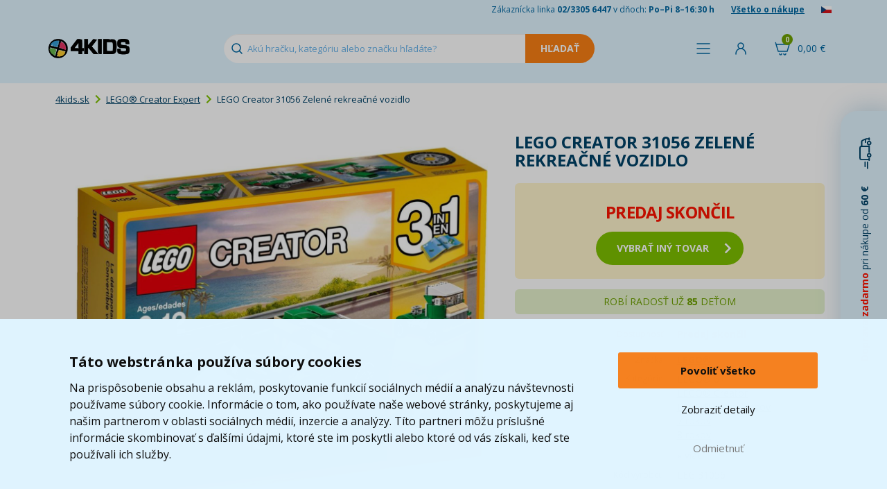

--- FILE ---
content_type: text/html; charset=UTF-8
request_url: https://www.4kids.sk/lego-creator-31056-zeleny-rekreacni-vuz
body_size: 12744
content:
<!DOCTYPE html>
<html lang="sk">
    <head>
        <script>
    var dataLayer = dataLayer || [];
                        dataLayer.push({"ecomm_pagetype":"product","ecomm_prodid":["404474"],"ecomm_product_category_navigation":[11941,11967,12483,14643,12311,"404474"],"ecomm_product_segment":["Kluk"],"ecomm_totalvalue":10.14,"productAvailability":"Discontinued","productDeliveryPrice":3.7});
                function fireAddToCart(feedId) {
        dataLayer.push({'product_feed_id': feedId});
        dataLayer.push({'event': 'AddToCart'});
    }
</script>
<!-- Start Selltoro.com Pixel -->
<script>
    (function(w,a){
        var s = w[a];
        if (!s || !s.queue) {
            s = function(){ s.process ? s.process.apply(s, arguments) : (s.queue = s.queue || []).push(arguments); };
            s.queue = s.queue || [];
            w[a] = s;
        }
    })(window, 'selltoro');
</script>
<script>
    window.addEventListener('load', function () {
        (function(e,n,t,a,s,o,r){
            s = e[a];
            o = n.createElement(t);
            o.async = true;
            o.src = 'https://tracking.selltoro.com/selltoro-pixel.js';
            o.dataset.srv9 = "1";
            o.onload = function(){ try { selltoro('init','74c631d3e4a1eb248d9bed110da45616'); } catch(e) { console.warn('Selltoro init error', e); } };
            o.onerror = function(){ console.warn('Selltoro pixel nedostupný'); };
            (r = n.getElementsByTagName(t)[0]).parentNode.insertBefore(o, r);
        })(window, document, 'script', 'selltoro');
    });
</script>
<!-- End Selltoro.com Pixel -->        <meta http-equiv="content-type" content="text/html; charset=utf-8">
        <meta http-equiv="X-UA-Compatible" content="IE=edge">
                <title>LEGO Creator 31056 Zelené rekreačné vozidlo | 4KIDS.sk ★</title>
        <meta name="keywords" content="LEGO Creator 31056 Zelené rekreačné vozidlo">
        <meta name="description" content="LEGO Creator 31056 Zelené rekreačné vozidlo

Užívaj si slniečko počas jazdy v tomto Zelenom rekreačnom vozidle s otvorenou strechou, ktoré má zafarbené sklá a v">
        <meta name="author" content="Famico s.r.o.">
        <meta name="robots" content="index, follow">
        <meta name="viewport" content="width=device-width, initial-scale=1">
        <meta name="format-detection" content="telephone=no">
        <meta name="google-site-verification" content="IZURQ5iUSBtQnde7abWJOULptez03oFs0wgwVRv02bM" />
        <link rel="canonical" href="https://www.4kids.sk/lego-creator-31056-zeleny-rekreacni-vuz" /><link rel="alternate" hreflang="sk-SK" href="https://www.4kids.sk/lego-creator-31056-zeleny-rekreacni-vuz" /><link rel="alternate" hreflang="cs-CZ" href="https://www.4kids.cz/lego-creator-31056-zeleny-rekreacni-vuz" /><link rel="alternate" hreflang="x-default" href="https://www.4kids.sk/lego-creator-31056-zeleny-rekreacni-vuz" />
<link rel="preconnect" href="https://fonts.googleapis.com">
        <link rel="preconnect" href="https://fonts.gstatic.com" crossorigin>
        <link href="https://fonts.googleapis.com/css2?family=Open+Sans:wght@400..800&display=swap" rel="stylesheet">
        <link rel="stylesheet" href="/build/desktop.1d687b45.css">
            <link rel="stylesheet" type="text/css" href="/js/plugins/lightbox/css/lightbox.min.css">
        <!-- Google Tag Manager -->
<script>(function(w,d,s,l,i){w[l]=w[l]||[];w[l].push({'gtm.start':
            new Date().getTime(),event:'gtm.js'});var f=d.getElementsByTagName(s)[0],
            j=d.createElement(s),dl=l!='dataLayer'?'&l='+l:'';j.async=true;j.src=
            'https://www.googletagmanager.com/gtm.js?id='+i+dl;f.parentNode.insertBefore(j,f);
    })(window,document,'script','dataLayer','GTM-TGQXDRV');</script>
<!-- End Google Tag Manager -->        <link rel="shortcut icon" href="/favicon.ico" type="image/x-icon">
        <link rel="apple-touch-icon" sizes="152x152" href="/apple-touch-icon.png">
        <link rel="icon" type="image/png" sizes="32x32" href="/favicon-32x32.png">
        <link rel="icon" type="image/png" sizes="16x16" href="/favicon-16x16.png">
        <link rel="manifest" href="/site.webmanifest">
        <link rel="mask-icon" href="/safari-pinned-tab.svg" color="#5bbad5">
        <link rel="preconnect" href="https://img.4kids.sk">
        <link rel="dns-prefetch" href="https://img.4kids.sk">
        <meta name="msapplication-TileColor" content="#da532c">
        <meta name="msapplication-TileImage" content="/ms-icon-144x144.png">
        <meta name="theme-color" content="#ffffff">
        <script src="https://ajax.googleapis.com/ajax/libs/jquery/1.12.2/jquery.min.js"></script>
        <script src="/js/plugins/jquery-ui/jquery-ui.min.js"></script>
        <script src="/build/runtime.188fa053.js" defer></script><script src="/build/components.ee1396b1.js" defer></script>
        <script src="/js/plugins/tipso/tipso.min.js"></script>
        <script type="text/javascript" src="/js/plugins/js-cookie/js.cookie.js"></script>
        <script src="/build/278.0bf41df2.js" defer></script><script src="/build/tooltip.7f481012.js" defer></script>
            </head>
    <body class="">
        <!-- Google Tag Manager (noscript) -->
<noscript><iframe src="https://www.googletagmanager.com/ns.html?id=GTM-TGQXDRV"
                  height="0" width="0" style="display:none;visibility:hidden"></iframe></noscript>
<!-- End Google Tag Manager (noscript) -->                <header class="main-header short">
            <div class="h-info">
                <div class="container">
                    <span class="hidden-xs">Zákaznícka linka <strong>02/3305 6447</strong> v dňoch: <strong>Po–Pi 8–16:30 h</strong></span>
                    <a href="/vse-o-nakupu">Všetko o nákupe</a>
                                            <a href="/prechod/export" rel="nofollow"><img src="/images/flag.png" alt="cs" loading="lazy" width="15" height="10"></a>
                                    </div>
            </div>
            <div class="h-content">
                <div class="containerh">
                    <div class="flex v-center">
                        <a id="logo" href="https://www.4kids.sk/">
                            <img class="logo" src="/build/img/4kids-clear.2d9121e0.png" alt="4Kids Logo" width="117" height="28" loading="lazy">
                        </a>
                        <div id="search">
                            <form action="/vyhledavani" method="GET" autocomplete="off">
                                <input id="search-input" autocomplete="off" type="text" class="form-control" name="search" value="" placeholder="Akú hračku, kategóriu alebo značku hľadáte?" data-autocomplete="/autocomplete">
                                <input type="submit" class="search-btn btn-warning" value="Hľadať" disabled="disabled">
                            </form>
                            <div class="reset cursor-hover"></div>
                        </div>
                    </div>
                    <div class="flex">
                        <span class="h-menu h-icon link" id="menu-show-btn">
                            <span class="name">Menu</span>
                        </span>                                                                            <span class="link h-login h-icon" data-toggle="modal" data-target="#modal-login">
                                <span class="name">Prihlásiť</span>
                            </span>
                                                <div id="cart-hover">
                            <a href="/kosik" rel="nofollow" class="h-icon h-cart">
                                <span class="cart-total">0,00 &euro;</span>
                                <span class="quantity">0</span>
                            </a>
                            <div class="content" id="full-cart-content">
                                <div class="modal-cart-list">
    <div class="title weight-700">
        Váš košík    </div>
            <div class="text-center no-product">
            V košíku nemáte žiadny produkt        </div>
    </div>                            </div>
                        </div>
                    </div>
                </div>
            </div>
                    </header>
        <div id="menu" class="collapse" data-url="/menu/hlavni">
    <div class="container">
        <div class="flex h-center" id="menu-primary">
            <div id="menu-toys" class="m-btn">
                <a href="/hracky-a-hry" class="menu-btn">Kategórie hračiek</a>
            </div>
            <div id="menu-whom" class="m-btn">
                <a href="/hracky-podle-veku-a-pohlavi" class="menu-btn">Pre koho</a>
            </div>
            <div id="menu-roles" class="m-btn">
                <a href="/hrajeme-si-na" class="menu-btn">Hráme sa na...</a>
            </div>
            <div id="menu-brands" class="m-btn m-logo">
                <a href="/znacky" class="menu-btn">Značky</a>
            </div>
            <div id="menu-licences" class="m-btn m-logo">
                <a href="/z-filmu-a-tv" class="menu-btn">Z filmu, hier a TV</a>
            </div>
            <div id="menu-discounts" class="m-btn m-discount">
                <a href="/levne-hracky" class="menu-btn">Akcie a zľavy</a>
            </div>
        </div>
        <div class="flex h-center" id="menu-secondary">
            <a href="/kojenecke-zbozi" class="menu-btn-secondary">Dojčenský tovar</a>
            <a href="/skolni-potreby" class="menu-btn-secondary">Školské potreby</a>
            <a href="/detsky-pokoj" class="menu-btn-secondary">Detská izba</a>
            <a href="/knihy" class="menu-btn-secondary">Knihy</a>
            <a href="/detska-party" class="menu-btn-secondary">Oslavy a párty</a>
            <a href="/odevy-a-kosmetika" class="menu-btn-secondary">Odevy a kozmetika</a>
        </div>
    </div>
</div>                <div class="container main-content-box">
                <div class="row">
    <div class="col-xs-12">
        <ol class="breadcrumb">
            <li><a href="https://www.4kids.sk/">4kids.sk</a></li>
                                <li><a href="/lego-creator-expert">LEGO® Creator Expert</a></li>
                    <li>LEGO Creator 31056 Zelené rekreačné vozidlo</li>
                    </ol>
        <script type="application/ld+json">{"@context":"https://schema.org","@type":"BreadcrumbList","itemListElement":[{"@type":"ListItem","position":1,"item":{"@id":"https://www.4kids.sk/lego-creator-expert","name":"LEGO® Creator Expert"}}]}</script>    </div>
</div>                    
        <div class="product-detail">
            <div class="col-xs-12 col-md-7">
                <div class="img-detail relative text-center">
                                                                                                        <a href="https://img.4kids.sk/Images/4kids/lego-creator-31056-zeleny-rekreacni-vuz/422/1394f6324797557505d07a23ba6e18-large-nw.jpg" data-lightbox="product" data-title="<a href='https://img.4kids.sk/Images/4kids/lego-creator-31056-zeleny-rekreacni-vuz/422/1394f6324797557505d07a23ba6e18-large-nw.jpg' target='_blank'>Zobraziť v plnej veľkosti</a>">
                            <img src="https://img.4kids.sk/Images/4kids/lego-creator-31056-zeleny-rekreacni-vuz/422/1394f6324797557505d07a23ba6e18-large-nw.jpg" alt="LEGO Creator 31056 Zelené rekreačné vozidlo" title="LEGO Creator 31056 Zelené rekreačné vozidlo">
                        </a>
                                                                            </div>
                <div class="product-gallery">
                                                            
                                                                    
                                                    <a href="https://img.4kids.sk/Images/4kids/lego-creator-31056-zeleny-rekreacni-vuz/423/956d3eea49a6011c4e32cadc80ed10-large-nw.jpg" data-lightbox="product" data-title="<a href='https://img.4kids.sk/Images/4kids/lego-creator-31056-zeleny-rekreacni-vuz/423/956d3eea49a6011c4e32cadc80ed10-large-nw.jpg' target='_blank'>Zobraziť v plnej veľkosti</a>" class="">
                                                                    <img src="https://img.4kids.sk/Images/4kids/lego-creator-31056-zeleny-rekreacni-vuz/423/20fc229854c93ff8b24288486d620f-list.jpg" alt="LEGO Creator 31056 Zelené rekreačné vozidlo 2" title="LEGO Creator 31056 Zelené rekreačné vozidlo 2" class="">
                                                                                            </a>
                                                    <a href="https://img.4kids.sk/Images/4kids/lego-creator-31056-zeleny-rekreacni-vuz/424/84261c2d0f2170ac32af7303efe102-large-nw.jpg" data-lightbox="product" data-title="<a href='https://img.4kids.sk/Images/4kids/lego-creator-31056-zeleny-rekreacni-vuz/424/84261c2d0f2170ac32af7303efe102-large-nw.jpg' target='_blank'>Zobraziť v plnej veľkosti</a>" class="">
                                                                    <img src="https://img.4kids.sk/Images/4kids/lego-creator-31056-zeleny-rekreacni-vuz/424/e054ff5d2c9b9477393dfcec940d5e-list.jpg" alt="LEGO Creator 31056 Zelené rekreačné vozidlo 3" title="LEGO Creator 31056 Zelené rekreačné vozidlo 3" class="">
                                                                                            </a>
                                                    <a href="https://img.4kids.sk/Images/4kids/lego-creator-31056-zeleny-rekreacni-vuz/425/1e02f0956a395c54714d840104c211-large-nw.jpg" data-lightbox="product" data-title="<a href='https://img.4kids.sk/Images/4kids/lego-creator-31056-zeleny-rekreacni-vuz/425/1e02f0956a395c54714d840104c211-large-nw.jpg' target='_blank'>Zobraziť v plnej veľkosti</a>" class="">
                                                                    <img src="https://img.4kids.sk/Images/4kids/lego-creator-31056-zeleny-rekreacni-vuz/425/dcb9a2cd90532157d8bf1a52fc6f8e-list.jpg" alt="LEGO Creator 31056 Zelené rekreačné vozidlo 4" title="LEGO Creator 31056 Zelené rekreačné vozidlo 4" class="">
                                                                                            </a>
                                                            </div>
                <script type="application/ld+json">{"@context":"https://schema.org/","@type":"Product","name":"LEGO Creator 31056 Zelené rekreačné vozidlo","image":[{"@type":"ImageObject","url":"https://img.4kids.sk/Images/4kids/lego-creator-31056-zeleny-rekreacni-vuz/422/1394f6324797557505d07a23ba6e18-large-nw.jpg","name":"LEGO Creator 31056 Zelené rekreačné vozidlo - Hlavný obrázok"},{"@type":"ImageObject","url":"https://img.4kids.sk/Images/4kids/lego-creator-31056-zeleny-rekreacni-vuz/423/956d3eea49a6011c4e32cadc80ed10-large-nw.jpg","name":"LEGO Creator 31056 Zelené rekreačné vozidlo - Obrázok 1"},{"@type":"ImageObject","url":"https://img.4kids.sk/Images/4kids/lego-creator-31056-zeleny-rekreacni-vuz/424/84261c2d0f2170ac32af7303efe102-large-nw.jpg","name":"LEGO Creator 31056 Zelené rekreačné vozidlo - Obrázok 2"},{"@type":"ImageObject","url":"https://img.4kids.sk/Images/4kids/lego-creator-31056-zeleny-rekreacni-vuz/425/1e02f0956a395c54714d840104c211-large-nw.jpg","name":"LEGO Creator 31056 Zelené rekreačné vozidlo - Obrázok 3"}],"mpn":"LEG 31056","brand":{"@type":"Brand","name":"LEGO®"},"offers":{"@type":"Offer","url":"https://www.4kids.sk/lego-creator-31056-zeleny-rekreacni-vuz","priceCurrency":"EUR","price":10.14,"availability":"https://schema.org/Discontinued","itemCondition":"https://schema.org/NewCondition"}}</script>
            </div>
            <div class="col-xs-12 col-md-5">
                <h1>LEGO Creator 31056 Zelené rekreačné vozidlo</h1>
                                <form>
                    <div class="row price-box relative">
                                                    <div class="text-center sale-ended">
                                <p class="text-red text-uppercase text-24"><strong>predaj skončil</strong></p>
                                <a href="/lego-creator-expert" class="btn btn-primary btn-lg btn-icon"><span class="right-arrow"></span>vybrať iný tovar</a>
                            </div>
                                            </div>
                                            <div class="row info sold-amount-box text-center">
                                                            <div class="col-xs-12 text-14">ROBÍ RADOSŤ UŽ <span class="nowrap"><strong>85</strong> DEŤOM</span></div>
                                                    </div>
                                                            <div class="row text-red">
                        <div class="col-xs-6 text-right text-12">Dostupnosť</div>
                        <div class="col-xs-6">
                            <p>
                                                            <strong>Predaj skončil</strong>
                                                        </p>
                        </div>
                    </div>
                    

                                                                <div class="row info">
                            <div class="col-xs-6 text-right text-12">Značka</div>
                            <div class="col-xs-6 text-uppercase"><a href="/lego"><strong>LEGO®</strong></a></div>
                        </div>
                    
                                                                <div class="row category">
                            <div class="col-xs-6 text-right text-12">Kategórie</div>
                                                        <div class="col-xs-6" data-max-categories="5">
                                                                    <div data-order="1" class="menu-category">
                                        <a href="/lego-pro-deti-od-6-let">
                                            LEGO® 6+
                                        </a>
                                    </div>
                                                                    <div data-order="2" class="menu-category">
                                        <a href="/lego-creator">
                                            LEGO® Creator
                                        </a>
                                    </div>
                                                                    <div data-order="3" class="menu-category">
                                        <a href="/lego-pro-kluky">
                                            LEGO® pre chlapcov
                                        </a>
                                    </div>
                                                                    <div data-order="4" class="menu-category">
                                        <a href="/hracky-pro-deti-7-let">
                                            7 rokov
                                        </a>
                                    </div>
                                                                    <div data-order="5" class="menu-category">
                                        <a href="/hracky-pro-deti-8-let">
                                            8 rokov
                                        </a>
                                    </div>
                                                                    <div data-order="6" class="menu-category hidden">
                                        <a href="/hracky-pro-deti-9-let">
                                            9 rokov
                                        </a>
                                    </div>
                                                                    <div data-order="7" class="menu-category hidden">
                                        <a href="/hracky-pro-deti-10-let">
                                            10 rokov
                                        </a>
                                    </div>
                                                                    <div data-order="8" class="menu-category hidden">
                                        <a href="/hracky-a-hry">
                                            Kategórie hračiek
                                        </a>
                                    </div>
                                                                    <div data-order="9" class="menu-category hidden">
                                        <a href="/hracky-pro-deti-od-6-let">
                                            6 rokov
                                        </a>
                                    </div>
                                
                                                                    <div class="mt-10">
                                        &raquo; <span id="toggle-category">viac</span>
                                    </div>
                                                            </div>
                        </div>
                    
                    <div class="row info">
                        <div class="col-xs-6 text-right text-12">Kód výrobcu</div>
                        <div class="col-xs-6 text-uppercase">LEG 31056</div>
                    </div>
                    <p class="return-product text-center">
                        <img src="/build/img/return.eac0cdff.png" alt="vrácení zboží" height="20">&nbsp;&nbsp;100 dní na vrátenie tovaru                    </p>
                                                                                                        </form>
            </div>
            <div class="clearfix"></div>

                                    <div>
                <ul id="main-nav" class="list-inline">
                    <li class="active"><a href="#tab-description" rel="nofollow">Popis a parametre</a></li>
                                                                                <li><a href="#tab-question-title" rel="nofollow">Otázka</a></li>
                    <li class="icon"><a href="#send-link" class="send-link" rel="nofollow" title="Poslať odkaz"><img src="/build/img/mail.299c63d9.svg" alt="Poslať odkaz"></a></li>
                    <li class="icon"><a href="https://www.facebook.com/4Kids.cz/" target="_blank" title="Facebook"><img src="/build/img/facebook.b4dd51f3.png" alt="Facebook"></a></li>
                </ul>
                <div class="row item bottom-10" id="tab-description">
                    <div class="col-sm-12 col-lg-7">
                        <p><strong>LEGO Creator 31056 Zelen&eacute; rekreačn&eacute; vozidlo</strong></p>

<p>Už&iacute;vaj si slniečko počas jazdy v&nbsp;tomto Zelenom rekreačnom vozidle s&nbsp;otvorenou strechou, ktor&eacute; m&aacute; zafarben&eacute; skl&aacute; a veľk&yacute; kokpit pre dve minifig&uacute;rky s&nbsp;detailnou pr&iacute;strojovou doskou a volantom. Otvor predn&uacute; kapotu, aby si sa dostal do batožinov&eacute;ho priestoru, alebo zdvihni priehľadn&uacute; zadn&uacute; kapotu, pod ktorou n&aacute;jde&scaron;&nbsp;motor. Prestaviteľn&eacute; na R&yacute;chly čln alebo na drsn&eacute; N&aacute;kladn&eacute; auto.</p>

<p>Sadu&nbsp;<strong>LEGO&reg; Creator 3v1</strong>&nbsp;tvoria tri modul&aacute;rne časti, ktor&eacute; umožňuj&uacute; r&yacute;chlu prestavbu modelu.</p>

<p><strong>Vhodn&eacute;</strong> pre&nbsp;deti <strong>od 6 rokov</strong><br />
Materi&aacute;l: plast<br />
Počet dielikov: 122<br />
Rozmery Zelen&eacute; rekreačn&eacute; vozidlo: 3 x 12 x 6 cm<br />
Rozmery R&yacute;chl&nbsp;čln: 3 x 12 x 6 cm<br />
Rozmery N&aacute;kladn&eacute;&nbsp;auto: 6 x 10 x 6 cm<br />
Rozmery balenia: 5 x 26 x 19 cm<br />
Krajina p&ocirc;vodu: <strong>D&aacute;nsko</strong></p>

                    </div>
                    <div class="col-sm-12 col-lg-5 parameter-table">
                        
<table>
                
                        <tr>
                <td class="parameter-label">Počet dielikov</td>
                <td class="parameter-text">122  </td>
            </tr>
                                                <tr>
                            
                                                                    
                                
                
            <td class="parameter-label">Vhodné</td>
        <td class="parameter-text">od                                         6 
do                                                                                         12 rokov
</td>
    
                </tr>
                                                                                            <tr>
                <td class="parameter-label">Krajina pôvodu</td>
                <td class="parameter-text">EU  </td>
            </tr>
                                <tr>
                <td class="parameter-label">záruka</td>
                <td class="parameter-text">2 roky</td>
            </tr>
                                                                                <tr>
        <td class="parameter-label">Pohlavie</td>
        <td class="parameter-text">Chlapec</td>
    </tr>

                            
            </table>                    </div>
                </div>
                                            </div>
        </div>

        
                <h2 class="size-18" id="tab-question-title">Dotaz k produktu</h2>
        <div id="tab-question" data-url="/poslat-dotaz" data-id="78" class="form-blue-box relative">
            
<form name="question" method="post">
        <div class="col-xs-6 col-xs-offset-3">
        <ul class="list-unstyled form-errors">
                    </ul>
    </div>

         <div class="form-item">
        <div class="col-xs-6 col-xs-offset-3">
            <div class="form-group">
                <label for="question_from" class="required">Email pre odpoveď *</label>
                                                <input type="text" id="question_from" name="question[from]" required="required" class="form-control" />
            </div>
        </div>
    </div>

         <div class="form-item">
        <div class="col-xs-6 col-xs-offset-3">
            <div class="form-group">
                <label for="question_name">Meno</label>
                                                <input type="text" id="question_name" name="question[name]" class="form-control" />
            </div>
        </div>
    </div>

         <div class="form-item">
        <div class="col-xs-6 col-xs-offset-3">
            <div class="form-group">
                <label for="question_message" class="required">Otázka *</label>
                                                <textarea id="question_message" name="question[message]" required="required" class="form-control"></textarea>
            </div>
        </div>
    </div>

                 <div class="form-item">
        <div class="col-xs-6 col-xs-offset-3">
            <div class="form-group">
                <label for="question_captcha" class="required">Ověření *</label>
                                                <div class="g-recaptcha" data-sitekey="6Lc_mhIUAAAAAMLA2sKZ6wuOTu8crEDWAb1uibo_"></div>
            </div>
        </div>
    </div>

        <div class="clearfix"></div>
    <div class="text-center">
        <button type="submit" class="btn btn-dark-blue">Odoslať otázku</button>
    </div>
<input type="hidden" id="question_product" name="question[product]" value="78" /><input type="hidden" id="question__token" name="question[_token]" value="d663b2023e4a5f9621fc.c0sLQnbrOMu4E3EgLitndCLTYCFsaZpvfnxPLJueSaU.Rz5FMxuMU4HwckANQmdfHlGMLUMkXPQISx59YejQL5ZGZk0RW6NCnupHFg" /></form>        </div>

                <div class="modal fade" id="modal-send-link" tabindex="-1" role="dialog" aria-labelledby="modal-default-label" data-backdrop="static" data-url="/poslat-odkaz" data-id="78" data-interface="desktop">
            <div class="modal-dialog" role="document">
                <div class="modal-content">
                    <div class="modal-header">
                        <button type="button" class="close" data-dismiss="modal" aria-label="Close" title="Zavřít"><span aria-hidden="true"></span></button>
                        <h4 class="modal-title" id="modal-default-label">Poslať odkaz kamarátovi</h4>
                    </div>
                    <div class="modal-body"></div>
                </div>
            </div>
        </div>

                        <div class="modal fade" id="modal-watchdog" tabindex="-1" role="dialog" aria-labelledby="modal-default-label" data-backdrop="static" data-url="/pohlidat" data-id="78">
            <div class="modal-dialog" role="document">
                <div class="modal-content">
                    <div class="modal-header">
                        <button type="button" class="close" data-dismiss="modal" aria-label="Close" title="Zavřít"><span aria-hidden="true"></span></button>
                        <h4 class="modal-title" id="modal-default-label">Sledovať produkt LEGO Creator 31056 Zelené rekreačné vozidlo</h4>
                    </div>
                    <div class="modal-body"></div>
                    <div class="loading collapse"></div>
                </div>
            </div>
        </div>
                    </div>
        <footer>
            <div class="bg-light-blue">
                <div class="container">
                    <div class="row f-benefits text-center">
                        <div class="col-xs-4 no-border">
                            <p><img src="/build/img/pobocka.6c4ba856.svg" alt="Pobočka" loading="lazy" width="192" height="103"></p>
                            <p><strong>Osobný odber na&nbsp;7 906 výdajných miestach po&nbsp;celom&nbsp;Slovensku</strong></p>
                            <p class="hidden-xs hidden-sm">Záleží nám na&nbsp;tom, aby sa vám u&nbsp;nás nakupovalo čo najlepšie. Preto si teraz môžete svoj balík prevziať na&nbsp;jednej z&nbsp;7906 pobočiek blízko vášho domova.</p>
                        </div>
                        <div class="col-xs-4">
                            <p>
                                <span class="percent">95</span>
                                <img src="/build/img/doporuceno-zakazniky.19e739bb.svg" alt="doporučené" loading="lazy" width="192" height="105">
                            </p>
                            <p><strong>95% zákazníkov<br>nás doporučuje</strong></p>
                            <p class="hidden-xs hidden-sm">Rozumieme svojim zákazníkom a&nbsp;ich&nbsp;potrebám. Overené Heurekou.<br><br></p>
                        </div>
                        <div class="col-xs-4">
                            <p class="fast-delivery-image-wrapper">
                                <span class="days">2,6</span>
                                <img src="/build/img/fast-delivery.656b6fe8.svg" alt="Dodávka" loading="lazy" width="192" height="105">
                            </p>
                            <p><strong>    Priemere dodávame za        <br>
    &nbsp;2,6
            dni
    </strong></p>
                            <p class="hidden-xs hidden-sm">Robíme maximum preto, aby ste dostali svoju objednávku včas. Naša expedície je jedna z najrýchlejších na trhu.<br><br></p>
                        </div>
                    </div>
                </div>
            </div>
            <div class="footer-transition2">
                <div class="container">
                    <img src="/build/img/doprava-4kids-50.4da6b0cd.png" alt="Doprava 4Kids" class="t t1" width="131" height="50" loading="lazy">
                    <img src="/build/img/doprava-4kids.adbe5020.png" alt="Doprava 4Kids" class="t t2" width="209" height="80" loading="lazy">
                    <img src="/build/img/doprava-4kids-60.5f52e847.png" alt="Doprava 4Kids" class="t t3" width="157" height="60" loading="lazy">
                                            <p class="free-transport col-xs-10 col-xs-offset-2">
                            <a href="/doprava" class="text-uppercase">Doprava zadarmo*</a> pri&nbsp;nákupe od 60 &euro;<br>* platí pre vybraných dopravcov                        </p>
                                        </div>
                </div>
            </div>
            <div id="footer-menu">
                <div class="container">
                    <div class="row">
                        <div class="col-xs-12 col-md-8">
                            <div class="row">
                                <ul class="col-xs-4 list-unstyled">
                                    <li><h2>Zákaznícky servis</h2></li>
                                    <li><a href="/kontakt-4kids" class="imp">Kontakty</a></li>
                                    <li><a href="/reklamace">Reklamácia</a></li>
                                    <li><a href="/odstoupeni-od-smlouvy">Vrátenie tovaru</a></li>
                                    <li><a href="/obchodni-podminky">Obchodné podmienky</a></li>
                                    <li><a href="/zpracovani-osobnich-udaju-marketing">Spracovanie osobných údajov</a></li>
                                </ul>
                                <ul class="col-xs-4 list-unstyled">
                                    <li><h2>Užitočné informácie</h2></li>
                                    <li><a href="/doprava" class="imp">Doprava</a></li>
                                    <li><a href="/znacky">Značky</a></li>
                                    <li><a href="/nove-produkty">Novinky</a></li>
                                    <li><a href="/oceneni-a-hodnoceni-zakazniku" class="text-nowrap">Ocenenie a hodnotenie zákazníkov</a></li>
                                </ul>
                                <ul class="col-xs-4 list-unstyled">
                                    <li><h2>Ponuka</h2></li>
                                    <li><a href="/lego">LEGO®</a></li>
                                    <li><a href="/hracky-a-hry">Hračky a hry</a></li>
                                    <li><a href="/kojenecke-zbozi">Dojčenský tovar</a></li>
                                    <li><a href="/skolni-potreby">Školské potreby</a></li>
                                    <li><a href="/detsky-pokoj">Detská izba</a></li>
                                    <li><a href="/knihy">Knihy</a></li>
                                    <li><a href="/odevy-a-kosmetika">Odevy a kozmetika</a></li>
                                </ul>
                                <div class="col-xs-8 payments">
                                    <strong>Platobné metódy:</strong> <span class="blue link">Dobierka</span>, <span class="blue link">Bankový prevod</span>, <span class="blue link">GoPay - platba online</span>, <span class="blue link">Twisto Pay</span><br><br>
                                    <a href="/lego-creator-31056-zeleny-rekreacni-vuz?web_interface=mobile" rel="nofollow">Zobraziť mobilnú verziu</a>
                                </div>
                            </div>
                        </div>
                        <div class="hidden-xs hidden-sm col-md-3 info text-right">
                            <a id="footer-logo" href="https://www.4kids.sk/"><img src="/build/img/4kids-invert-sk.2a5e9f0b.png" alt="4KIDS Logo" loading="lazy" width="233" height="70"></a>
                            <p>Zákaznícka linka <span class="green text-18"><strong>02/3305 6447</strong></span>, <span class="text-nowrap">Po–Pi&nbsp;8–16:30&nbsp;h</span></p>
                            <p>Email pre zákazníkov <a href="mailto:info@4kids.sk" class="green">info@4kids.sk</a></p>
                            <p><a href="https://www.facebook.com/4Kids.cz/" target="_blank" class="green" rel="nofollow">Facebook 4kids</a></p>
                        </div>
                    </div>

                    <div class="row hidden-md hidden-lg info smaller">
                        <div class="col-xs-7 border">
                            <p>Zákaznícka linka <span class="green text-18"><strong>02/3305 6447</strong></span>, <span class="text-nowrap">Po–Pi&nbsp;8–16:30&nbsp;h</span></p>
                            <p>Email pre zákazníkov <a href="mailto:info@4kids.sk" class="green">info@4kids.sk</a></p>
                            <p><a href="https://www.facebook.com/4Kids.cz/" target="_blank" class="green" rel="nofollow">Facebook 4kids</a></p>
                        </div>
                        <div class="col-xs-4 col-xs-offset-1">
                            <a href="https://www.4kids.sk/"><img src="/build/img/4kids-invert-sk.2a5e9f0b.png" class="logo" alt="4KIDS Logo" loading="lazy" width="240" height="72"></a>
                        </div>
                    </div>
                </div>
            </div>
            <div class="container-fluid">
                <ul id="awards" class="list-unstyled list-inline text-center">
                    <li><img src="/build/img/award/heureka-cena-kvality-2024.d95365f7.png" alt="Heureka - VÍŤAZ v ceně kvality" loading="lazy" width="209" height="91"></li>
                    <li><img src="/build/img/award/heureka.eab949e9.jpg" alt="Heureka - ověřeno zákazníky" loading="lazy" width="110" height="110"></li>
                    <li><img src="/build/img/award/apek.61ab8866.jpg" alt="APEK" loading="lazy" width="100" height="110"></li>
                    <li><img src="/build/img/award/ceska-kvalita.beba929a.jpg" alt="Česká kvalita - Certifikovaný obchod" loading="lazy" width="136" height="110"></li>
                    <li><img src="/build/img/award/ecommerce-europe-trustmark.20460999.png" alt="Ecommerce Europe Trustmark" loading="lazy" width="136" height="110"></li>
                </ul>
                <p id="copyright" class="text-center">
                    <strong>&copy; 2005 - 2025 Copyright 4kids.sk</strong> <span class="hidden-xs hidden-sm">|</span><br class="hidden-md hidden-lg">
                    LEGO, logo LEGO a&nbsp;minifigúrka sú ochrannými známkami spoločnosti LEGO Group. &copy; 2024 The LEGO Group.
                </p>
                <p class="text-center text-10">Tieto internetové stránky používajú súbory cookie. Viac informácií <a href="/obchodni-podminky">tu</a>.</p>
            </div>
        </footer>
                    <div id="widget-shipping-bar" class="text-center cursor-hover">
                <span class="text-red"><strong>Doprava zadarmo</strong></span> pri nákupe od <strong>60 &euro;</strong> &nbsp;&nbsp;&nbsp;&nbsp;&nbsp;<img src="/build/img/shipping.e35abe63.svg" width="46" height="18" alt="Doprava" loading="lazy">
            </div>
            <div id="widget-shipping-content">
                <div class="car">
                    <img src="/build/img/doprava-4kids-left.c9ea0a07.png" alt="Doprava 4Kids" loading="lazy" width="298" height="114">
                </div>
                <div class="text text-center">
                    <p><strong>Doprava zadarmo</strong> pri nákupe od <strong>60 &euro;*</strong></p>
                                                                <p>Hračky môžete mať už <span class="text-green"><strong>    2.12.</strong></span></p>
                                        <p class="text-14">* platí pre vybraných dopravcov</p>
                </div>
                <div class="close cursor-hover" title="Zavrieť"></div>
            </div>
                <div id="modal-login" class="modal fade" tabindex="-1" role="dialog" data-backdrop="static">
    <div class="modal-dialog">
        <div class="modal-content">
            <div class="modal-header">
                <button type="button" class="close" data-dismiss="modal" aria-label="Close"></button>
                <h4 class="modal-title">Prihláste <span class="light">sa do 4kids.sk</span></h4>
            </div>
            <div class="modal-body">
                <div class="col-xs-6 text-center border">
                                        <br>
                    <br>
                    <p> </p>
                    <p> </p>
                    <form id="modal-login-form" class="text-left" action="/prihlasit">
                        <div class="col-xs-10 col-xs-offset-1">
                            <div class="form-group">
                                <label for="modal-login-email">E-mail</label>
                                <input type="text" name="email" class="form-control" id="modal-login-email" autocomplete="email">
                            </div>
                        </div>
                        <div class="col-xs-10 col-xs-offset-1">
                            <div class="form-group">
                                <label for="modal-login-password">Heslo</label>
                                <a href="/obnova-hesla" class="pull-right" tabindex="-1">Zabudli ste heslo?</a>
                                <input type="password" name="password" class="form-control" id="modal-login-password" autocomplete="current-password">
                            </div>
                        </div>
                        <div class="clearfix text-center">
                            <input type="submit" class="btn btn-style btn-primary btn-bold" value="Prihlásiť">
                        </div>
                    </form>
                </div>
                <div class="col-xs-6 text-center">
                    <p class="account text-16"><strong>Nemáte ešte účet na 4kids.sk?</strong></p>
                    <a href="/registrace" class="btn-style btn btn-primary btn-bold">Registrovať</a>
                    <p class="info">Získajte <strong>exkluzívne ponuky a zľavy</strong>, sledujte <strong>stav objednávok</strong> a uľahčite si prácu s vyplňovaním osobných údajov</p>
                </div>
                <div class="clearfix"></div>
            </div>
        </div>
    </div>
</div>

<div class="modal fade" id="modal-default" tabindex="-1" role="dialog" aria-labelledby="modal-default-label" data-backdrop="static">
    <div class="modal-dialog" role="document">
        <div class="modal-content">
            <div class="modal-header">
                <button type="button" class="close" data-dismiss="modal" aria-label="Close" title="Zavrieť"><span aria-hidden="true"></span></button>
                <h4 class="modal-title"></h4>
            </div>
            <div class="modal-body"></div>
            <div class="modal-footer">
                <button type="button" class="btn btn-primary" data-dismiss="modal">Rozumiem</button>
            </div>
        </div>
    </div>
</div>

    <div class="modal fade" id="modal-delivery" tabindex="-1" role="dialog" aria-labelledby="modal-delivery-label">
        <div class="modal-dialog" role="document">
            <div class="modal-content">
                <div class="modal-header">
                    <button type="button" class="close" data-dismiss="modal" aria-label="Close" title="Zavrieť"></button>
                    <h4 class="modal-title" id="modal-default-label">Kedy dostanem tovar?</h4>
                </div>
                <div class="modal-body">
                    

                                    
                                                                                                                                                                                                                                                                                                                                                                                                                                                                                                                                                                                                                                
        <div id="delivery-size-1" class="delivery-box">
                            <h4><span class="underline">Doručenie na Slovensko:</span></h4>
                <div class="row"><div class="col-xs-9"><img src="/build/img/transport/39.e67c7c87.png" alt="" width="51" loading="lazy"> SPS</div><div class="col-xs-3 text-right">    <span class="underline">
                            Môžete mať už 2.12.
                    </span></div></div><div class="row"><div class="col-xs-9"><img src="/build/img/transport/45.f4230787.png" alt="" width="51" loading="lazy"> balíkovo</div><div class="col-xs-3 text-right">    <span class="underline">
                            Môžete mať už 2.12.
                    </span></div></div><div class="row"><div class="col-xs-9"><img src="/build/img/transport/36.d5b8db9b.png" alt="" width="51" loading="lazy"> Zásielkovňa</div><div class="col-xs-3 text-right">    <span class="underline">
                            Môžete mať už 3.12.
                    </span></div></div><div class="row"><div class="col-xs-9"><img src="/build/img/transport/42.d5b8db9b.png" alt="" width="51" loading="lazy"> Zásilkovna Home Delivery SK</div><div class="col-xs-3 text-right">    <span class="underline">
                            Môžete mať už 3.12.
                    </span></div></div>
                                                    <h4><span class="underline">Doručenie po celej ČR:</span></h4>
                <div class="row"><div class="col-xs-9"><img src="/build/img/transport/8.f508c3f1.png" alt="" width="51" loading="lazy"> Balíkovna – na adresu</div><div class="col-xs-3 text-right">    <span class="underline">
                            Môžete mať už 2.12.
                    </span></div></div><div class="row"><div class="col-xs-9"><img src="/build/img/transport/21.d4507324.png" alt="" width="51" loading="lazy"> Balíkovna – výdejní místo</div><div class="col-xs-3 text-right">    <span class="underline">
                            Môžete mať už 2.12.
                    </span></div></div><div class="row"><div class="col-xs-9"><img src="/build/img/transport/41.d5b8db9b.png" alt="" width="51" loading="lazy"> Zásilkovna Home Delivery</div><div class="col-xs-3 text-right">    <span class="underline">
                            Môžete mať už 2.12.
                    </span></div></div><div class="row"><div class="col-xs-9"><img src="/build/img/transport/12.f71f37cb.png" alt="" width="51" loading="lazy"> PPL</div><div class="col-xs-3 text-right">    <span class="underline">
                            Môžete mať už 2.12.
                    </span></div></div><div class="row"><div class="col-xs-9"><img src="/build/img/transport/46.cf538ea5.png" alt="" width="51" loading="lazy"> PPL výdejní místa</div><div class="col-xs-3 text-right">    <span class="underline">
                            Môžete mať už 2.12.
                    </span></div></div>
                <br>
                                        <h4><span class="underline">Osobný odber:</span></h4>
                <div class="row"><div class="col-xs-9"><img src="/build/img/transport/35.d5b8db9b.png" alt="" width="51" loading="lazy"> Zásilkovna</div><div class="col-xs-3 text-right">    <span class="underline">
                            Môžete mať už 2.12.
                    </span></div></div>
                <br>
                                </div>
                                            
                                                                                                                                                                                            
        <div id="delivery-size-3" class="delivery-box">
                            <h4><span class="underline">Doručenie na Slovensko:</span></h4>
                <div class="row"><div class="col-xs-9"><img src="/build/img/transport/39.e67c7c87.png" alt="" width="51" loading="lazy"> SPS</div><div class="col-xs-3 text-right">    <span class="underline">
                            Môžete mať už 2.12.
                    </span></div></div><div class="row"><div class="col-xs-9"><img src="/build/img/transport/7.7ba43e15.png" alt="" width="51" loading="lazy"> Geis nadrozměrné - Slovensko</div><div class="col-xs-3 text-right">    <span class="underline">
                            Môžete mať už 2.12.
                    </span></div></div>
                                                    <h4><span class="underline">Doručenie po celej ČR:</span></h4>
                <div class="row"><div class="col-xs-9"><img src="/build/img/transport/8.f508c3f1.png" alt="" width="51" loading="lazy"> Balíkovna – na adresu</div><div class="col-xs-3 text-right">    <span class="underline">
                            Môžete mať už 2.12.
                    </span></div></div>
                <br>
                                            </div>
                                        
        
        <div id="delivery-size-4" class="delivery-box">
                                                                    </div>
                                        
                                                                                                                                
        <div id="delivery-size-6" class="delivery-box">
                            <h4><span class="underline">Doručenie na Slovensko:</span></h4>
                <div class="row"><div class="col-xs-9"><img src="/build/img/transport/7.7ba43e15.png" alt="" width="51" loading="lazy"> Geis nadrozměrné - Slovensko</div><div class="col-xs-3 text-right">    <span class="underline">
                            Môžete mať už 2.12.
                    </span></div></div>
                                                    <h4><span class="underline">Doručenie po celej ČR:</span></h4>
                <div class="row"><div class="col-xs-9"><img src="/build/img/transport/5.7ba43e15.png" alt="" width="51" loading="lazy"> Geis nadrozměrné</div><div class="col-xs-3 text-right">    <span class="underline">
                            Môžete mať už 2.12.
                    </span></div></div>
                <br>
                                            </div>
                                        
                                                                                                                                
        <div id="delivery-size-5" class="delivery-box">
                                                    <h4><span class="underline">Doručenie po celej ČR:</span></h4>
                <div class="row"><div class="col-xs-9"><img src="/build/img/transport/8.f508c3f1.png" alt="" width="51" loading="lazy"> Balíkovna – na adresu</div><div class="col-xs-3 text-right">    <span class="underline">
                            Môžete mať už 2.12.
                    </span></div></div><div class="row"><div class="col-xs-9"><img src="/build/img/transport/12.f71f37cb.png" alt="" width="51" loading="lazy"> PPL</div><div class="col-xs-3 text-right">    <span class="underline">
                            Môžete mať už 2.12.
                    </span></div></div>
                <br>
                                            </div>
                                        
                                                                                                                                                                                                                                                        
        <div id="delivery-size-2" class="delivery-box">
                            <h4><span class="underline">Doručenie na Slovensko:</span></h4>
                <div class="row"><div class="col-xs-9"><img src="/build/img/transport/39.e67c7c87.png" alt="" width="51" loading="lazy"> SPS</div><div class="col-xs-3 text-right">    <span class="underline">
                            Môžete mať už 2.12.
                    </span></div></div>
                                                    <h4><span class="underline">Doručenie po celej ČR:</span></h4>
                <div class="row"><div class="col-xs-9"><img src="/build/img/transport/8.f508c3f1.png" alt="" width="51" loading="lazy"> Balíkovna – na adresu</div><div class="col-xs-3 text-right">    <span class="underline">
                            Môžete mať už 2.12.
                    </span></div></div><div class="row"><div class="col-xs-9"><img src="/build/img/transport/21.d4507324.png" alt="" width="51" loading="lazy"> Balíkovna – výdejní místo</div><div class="col-xs-3 text-right">    <span class="underline">
                            Môžete mať už 2.12.
                    </span></div></div><div class="row"><div class="col-xs-9"><img src="/build/img/transport/12.f71f37cb.png" alt="" width="51" loading="lazy"> PPL</div><div class="col-xs-3 text-right">    <span class="underline">
                            Môžete mať už 2.12.
                    </span></div></div>
                <br>
                                            </div>
    <br><br>
<p>Bližšie informácie o jednotlivých typoch dopravy nájdete <a href="/doprava" target="_blank">tu</a>.</p>                </div>
                <div class="modal-footer">
                    <div class="text-center">
                        <button type="button" class="btn btn-primary" data-dismiss="modal">Zavrieť</button>
                    </div>
                </div>
            </div>
        </div>
    </div>
            
    <div class="hidden" id="newsletter-page" data-number="3" data-active=""></div>
                            

<script src="/js/plugins/latinize/latinize.js"></script>
<script src="/build/55.0fbe523d.js" defer></script><script src="/build/475.42cb3c6e.js" defer></script><script src="/build/398.33723796.js" defer></script><script src="/build/767.63248111.js" defer></script><script src="/build/285.8a9c680b.js" defer></script><script src="/build/775.3b40a985.js" defer></script><script src="/build/application.250c36ab.js" defer></script>
<script type="text/javascript">
    (function(sm,a,rt,e,ma,il,i,ng){a._se=a._se||[];for(ng=0;ng<ma.length;ng++){i=sm.createElement(rt);
        il=sm.getElementsByTagName(rt)[0];i.async=1;i.src=e+ma[ng]+'.js';il.parentNode.insertBefore(i,il);}})
    (document,window,'script','https://app.smartemailing.cz/js/tracking/',['tracker']);
    _se.push(['init', 'd4f6e0f6-8e2b-11ec-aa5c-ac1f6ba555ed' ]);
</script>        <script src="/build/header.bfa04842.js" defer></script>
            <script src="/build/product.detail.2a8bff44.js" defer></script>
    <script type="text/javascript" src="/js/plugins/lightbox/lightbox.min.js"></script>
    <script src="//www.google.com/recaptcha/api.js?hl=sk&onload=recaptchaCallback&render=explicit" async defer></script>
    <script type="text/javascript">
    function checkSmartmailingLoaded() {
        if (typeof _se !== 'undefined') {
            _se.push(smartmailingData);
        } else  {
            setTimeout(checkSmartmailingLoaded, 500);
        }
    }
    const smartmailingData = [
        'visit', JSON.parse('{"url":"https:\/\/www.4kids.sk\/lego-creator-31056-zeleny-rekreacni-vuz","visit_type":"product","attributes":[{"name":"product_id","value":"404474"}]}')
    ];
    $(function() {
        checkSmartmailingLoaded();
    });
</script>    <!-- Heureka.sk PRODUCT DETAIL script -->
    <script>
        (function(t, r, a, c, k, i, n, g) {t['ROIDataObject'] = k;
            t[k]=t[k]||function(){(t[k].q=t[k].q||[]).push(arguments)},t[k].c=i;n=r.createElement(a),
                g=r.getElementsByTagName(a)[0];n.async=1;n.src=c;g.parentNode.insertBefore(n,g)
        })(window, document, 'script', '//www.heureka.sk/ocm/sdk.js?version=2&page=product_detail', 'heureka', 'sk');
    </script>
    <!-- End Heureka.sk PRODUCT DETAIL script -->
    </body>
</html>

--- FILE ---
content_type: text/html; charset=utf-8
request_url: https://www.google.com/recaptcha/api2/anchor?ar=1&k=6Lc_mhIUAAAAAMLA2sKZ6wuOTu8crEDWAb1uibo_&co=aHR0cHM6Ly93d3cuNGtpZHMuc2s6NDQz&hl=sk&v=TkacYOdEJbdB_JjX802TMer9&size=normal&anchor-ms=20000&execute-ms=15000&cb=63tf26m71gfp
body_size: 46173
content:
<!DOCTYPE HTML><html dir="ltr" lang="sk"><head><meta http-equiv="Content-Type" content="text/html; charset=UTF-8">
<meta http-equiv="X-UA-Compatible" content="IE=edge">
<title>reCAPTCHA</title>
<style type="text/css">
/* cyrillic-ext */
@font-face {
  font-family: 'Roboto';
  font-style: normal;
  font-weight: 400;
  src: url(//fonts.gstatic.com/s/roboto/v18/KFOmCnqEu92Fr1Mu72xKKTU1Kvnz.woff2) format('woff2');
  unicode-range: U+0460-052F, U+1C80-1C8A, U+20B4, U+2DE0-2DFF, U+A640-A69F, U+FE2E-FE2F;
}
/* cyrillic */
@font-face {
  font-family: 'Roboto';
  font-style: normal;
  font-weight: 400;
  src: url(//fonts.gstatic.com/s/roboto/v18/KFOmCnqEu92Fr1Mu5mxKKTU1Kvnz.woff2) format('woff2');
  unicode-range: U+0301, U+0400-045F, U+0490-0491, U+04B0-04B1, U+2116;
}
/* greek-ext */
@font-face {
  font-family: 'Roboto';
  font-style: normal;
  font-weight: 400;
  src: url(//fonts.gstatic.com/s/roboto/v18/KFOmCnqEu92Fr1Mu7mxKKTU1Kvnz.woff2) format('woff2');
  unicode-range: U+1F00-1FFF;
}
/* greek */
@font-face {
  font-family: 'Roboto';
  font-style: normal;
  font-weight: 400;
  src: url(//fonts.gstatic.com/s/roboto/v18/KFOmCnqEu92Fr1Mu4WxKKTU1Kvnz.woff2) format('woff2');
  unicode-range: U+0370-0377, U+037A-037F, U+0384-038A, U+038C, U+038E-03A1, U+03A3-03FF;
}
/* vietnamese */
@font-face {
  font-family: 'Roboto';
  font-style: normal;
  font-weight: 400;
  src: url(//fonts.gstatic.com/s/roboto/v18/KFOmCnqEu92Fr1Mu7WxKKTU1Kvnz.woff2) format('woff2');
  unicode-range: U+0102-0103, U+0110-0111, U+0128-0129, U+0168-0169, U+01A0-01A1, U+01AF-01B0, U+0300-0301, U+0303-0304, U+0308-0309, U+0323, U+0329, U+1EA0-1EF9, U+20AB;
}
/* latin-ext */
@font-face {
  font-family: 'Roboto';
  font-style: normal;
  font-weight: 400;
  src: url(//fonts.gstatic.com/s/roboto/v18/KFOmCnqEu92Fr1Mu7GxKKTU1Kvnz.woff2) format('woff2');
  unicode-range: U+0100-02BA, U+02BD-02C5, U+02C7-02CC, U+02CE-02D7, U+02DD-02FF, U+0304, U+0308, U+0329, U+1D00-1DBF, U+1E00-1E9F, U+1EF2-1EFF, U+2020, U+20A0-20AB, U+20AD-20C0, U+2113, U+2C60-2C7F, U+A720-A7FF;
}
/* latin */
@font-face {
  font-family: 'Roboto';
  font-style: normal;
  font-weight: 400;
  src: url(//fonts.gstatic.com/s/roboto/v18/KFOmCnqEu92Fr1Mu4mxKKTU1Kg.woff2) format('woff2');
  unicode-range: U+0000-00FF, U+0131, U+0152-0153, U+02BB-02BC, U+02C6, U+02DA, U+02DC, U+0304, U+0308, U+0329, U+2000-206F, U+20AC, U+2122, U+2191, U+2193, U+2212, U+2215, U+FEFF, U+FFFD;
}
/* cyrillic-ext */
@font-face {
  font-family: 'Roboto';
  font-style: normal;
  font-weight: 500;
  src: url(//fonts.gstatic.com/s/roboto/v18/KFOlCnqEu92Fr1MmEU9fCRc4AMP6lbBP.woff2) format('woff2');
  unicode-range: U+0460-052F, U+1C80-1C8A, U+20B4, U+2DE0-2DFF, U+A640-A69F, U+FE2E-FE2F;
}
/* cyrillic */
@font-face {
  font-family: 'Roboto';
  font-style: normal;
  font-weight: 500;
  src: url(//fonts.gstatic.com/s/roboto/v18/KFOlCnqEu92Fr1MmEU9fABc4AMP6lbBP.woff2) format('woff2');
  unicode-range: U+0301, U+0400-045F, U+0490-0491, U+04B0-04B1, U+2116;
}
/* greek-ext */
@font-face {
  font-family: 'Roboto';
  font-style: normal;
  font-weight: 500;
  src: url(//fonts.gstatic.com/s/roboto/v18/KFOlCnqEu92Fr1MmEU9fCBc4AMP6lbBP.woff2) format('woff2');
  unicode-range: U+1F00-1FFF;
}
/* greek */
@font-face {
  font-family: 'Roboto';
  font-style: normal;
  font-weight: 500;
  src: url(//fonts.gstatic.com/s/roboto/v18/KFOlCnqEu92Fr1MmEU9fBxc4AMP6lbBP.woff2) format('woff2');
  unicode-range: U+0370-0377, U+037A-037F, U+0384-038A, U+038C, U+038E-03A1, U+03A3-03FF;
}
/* vietnamese */
@font-face {
  font-family: 'Roboto';
  font-style: normal;
  font-weight: 500;
  src: url(//fonts.gstatic.com/s/roboto/v18/KFOlCnqEu92Fr1MmEU9fCxc4AMP6lbBP.woff2) format('woff2');
  unicode-range: U+0102-0103, U+0110-0111, U+0128-0129, U+0168-0169, U+01A0-01A1, U+01AF-01B0, U+0300-0301, U+0303-0304, U+0308-0309, U+0323, U+0329, U+1EA0-1EF9, U+20AB;
}
/* latin-ext */
@font-face {
  font-family: 'Roboto';
  font-style: normal;
  font-weight: 500;
  src: url(//fonts.gstatic.com/s/roboto/v18/KFOlCnqEu92Fr1MmEU9fChc4AMP6lbBP.woff2) format('woff2');
  unicode-range: U+0100-02BA, U+02BD-02C5, U+02C7-02CC, U+02CE-02D7, U+02DD-02FF, U+0304, U+0308, U+0329, U+1D00-1DBF, U+1E00-1E9F, U+1EF2-1EFF, U+2020, U+20A0-20AB, U+20AD-20C0, U+2113, U+2C60-2C7F, U+A720-A7FF;
}
/* latin */
@font-face {
  font-family: 'Roboto';
  font-style: normal;
  font-weight: 500;
  src: url(//fonts.gstatic.com/s/roboto/v18/KFOlCnqEu92Fr1MmEU9fBBc4AMP6lQ.woff2) format('woff2');
  unicode-range: U+0000-00FF, U+0131, U+0152-0153, U+02BB-02BC, U+02C6, U+02DA, U+02DC, U+0304, U+0308, U+0329, U+2000-206F, U+20AC, U+2122, U+2191, U+2193, U+2212, U+2215, U+FEFF, U+FFFD;
}
/* cyrillic-ext */
@font-face {
  font-family: 'Roboto';
  font-style: normal;
  font-weight: 900;
  src: url(//fonts.gstatic.com/s/roboto/v18/KFOlCnqEu92Fr1MmYUtfCRc4AMP6lbBP.woff2) format('woff2');
  unicode-range: U+0460-052F, U+1C80-1C8A, U+20B4, U+2DE0-2DFF, U+A640-A69F, U+FE2E-FE2F;
}
/* cyrillic */
@font-face {
  font-family: 'Roboto';
  font-style: normal;
  font-weight: 900;
  src: url(//fonts.gstatic.com/s/roboto/v18/KFOlCnqEu92Fr1MmYUtfABc4AMP6lbBP.woff2) format('woff2');
  unicode-range: U+0301, U+0400-045F, U+0490-0491, U+04B0-04B1, U+2116;
}
/* greek-ext */
@font-face {
  font-family: 'Roboto';
  font-style: normal;
  font-weight: 900;
  src: url(//fonts.gstatic.com/s/roboto/v18/KFOlCnqEu92Fr1MmYUtfCBc4AMP6lbBP.woff2) format('woff2');
  unicode-range: U+1F00-1FFF;
}
/* greek */
@font-face {
  font-family: 'Roboto';
  font-style: normal;
  font-weight: 900;
  src: url(//fonts.gstatic.com/s/roboto/v18/KFOlCnqEu92Fr1MmYUtfBxc4AMP6lbBP.woff2) format('woff2');
  unicode-range: U+0370-0377, U+037A-037F, U+0384-038A, U+038C, U+038E-03A1, U+03A3-03FF;
}
/* vietnamese */
@font-face {
  font-family: 'Roboto';
  font-style: normal;
  font-weight: 900;
  src: url(//fonts.gstatic.com/s/roboto/v18/KFOlCnqEu92Fr1MmYUtfCxc4AMP6lbBP.woff2) format('woff2');
  unicode-range: U+0102-0103, U+0110-0111, U+0128-0129, U+0168-0169, U+01A0-01A1, U+01AF-01B0, U+0300-0301, U+0303-0304, U+0308-0309, U+0323, U+0329, U+1EA0-1EF9, U+20AB;
}
/* latin-ext */
@font-face {
  font-family: 'Roboto';
  font-style: normal;
  font-weight: 900;
  src: url(//fonts.gstatic.com/s/roboto/v18/KFOlCnqEu92Fr1MmYUtfChc4AMP6lbBP.woff2) format('woff2');
  unicode-range: U+0100-02BA, U+02BD-02C5, U+02C7-02CC, U+02CE-02D7, U+02DD-02FF, U+0304, U+0308, U+0329, U+1D00-1DBF, U+1E00-1E9F, U+1EF2-1EFF, U+2020, U+20A0-20AB, U+20AD-20C0, U+2113, U+2C60-2C7F, U+A720-A7FF;
}
/* latin */
@font-face {
  font-family: 'Roboto';
  font-style: normal;
  font-weight: 900;
  src: url(//fonts.gstatic.com/s/roboto/v18/KFOlCnqEu92Fr1MmYUtfBBc4AMP6lQ.woff2) format('woff2');
  unicode-range: U+0000-00FF, U+0131, U+0152-0153, U+02BB-02BC, U+02C6, U+02DA, U+02DC, U+0304, U+0308, U+0329, U+2000-206F, U+20AC, U+2122, U+2191, U+2193, U+2212, U+2215, U+FEFF, U+FFFD;
}

</style>
<link rel="stylesheet" type="text/css" href="https://www.gstatic.com/recaptcha/releases/TkacYOdEJbdB_JjX802TMer9/styles__ltr.css">
<script nonce="g37bL2BGPwCOVm4me4Dxuw" type="text/javascript">window['__recaptcha_api'] = 'https://www.google.com/recaptcha/api2/';</script>
<script type="text/javascript" src="https://www.gstatic.com/recaptcha/releases/TkacYOdEJbdB_JjX802TMer9/recaptcha__sk.js" nonce="g37bL2BGPwCOVm4me4Dxuw">
      
    </script></head>
<body><div id="rc-anchor-alert" class="rc-anchor-alert"></div>
<input type="hidden" id="recaptcha-token" value="[base64]">
<script type="text/javascript" nonce="g37bL2BGPwCOVm4me4Dxuw">
      recaptcha.anchor.Main.init("[\x22ainput\x22,[\x22bgdata\x22,\x22\x22,\[base64]/[base64]/[base64]/[base64]/[base64]/[base64]/[base64]/[base64]/[base64]/[base64]/[base64]/[base64]/[base64]/[base64]/[base64]\\u003d\\u003d\x22,\[base64]\\u003d\\u003d\x22,\x22RUhcPcKWbGPDssKlecOaacKFw7Eyw6JPWhwnPcOXwq7DjwQvDcKqw57Ch8Opwp/DoQsZwoTCuGJmwo8Rw7ZzwqnDhcOfwpt9UcKaFm42fDLCigRBw6UAA3VBw6LCt8Knw7jDoFgSw7nDucOvAQzCpMOdw5HDj8OgwozCnVzDucKyfsOFS8Kewr7Cg8Khw4PCvcKFw6HCq8K/wrcdRSU3wq/[base64]/[base64]/DrGZxw73DmgFtwrhAAQrCo8Kcw43ChcOFZVDCuijCtsKgKMOXF05ywoHDgsO4wp3Cl1sdA8O6MMOAwoHCukbCpiHDi07CuSbCtQNUFMKbHUFiGSYUwo5iVsOcw7MHZMKZdzUURHbDoCvCgMKmDynCtBA/HMKZMU/DhcOBMUjDhMO/VcOhCwA6w4nDgcKlYRHCkMOqa2PDumkhwr1hwq53wroowqA3wrEIVWjDnV/Cv8OXJw0YJD7Cl8Kswq0WG1PCqcOFRQXCrRfDusKWN8KdAsKSHMOnw4MTwr/DnUfCigjDljkBw67Ci8KbbxhMw7N6fsOtZcOWw6ZRMsK1I2FkSndjwqU0DyXCoiDCpMOIWEvDv8OfwrPDiMKeCRwWwrzCssO4w6PCrXnCjAMUQB1vOsKKKsOdNcOFUMKswoA/[base64]/[base64]/DpsOgGTZow71PezVHbcO7IcK5MUzDkhEXf1zDqWppw4gIDVLDrsOLHMOmwp3DqEDCscODw4DCl8KwI0AdwoTCvsK9woxtwpJGAcKBPMK2ccO2w6hVwqzDuTPCsMOrOTrCk2jCgMKLbkPCgsOuRcOvw6LCisOvwq4dwqpbZi7Co8OvITo9wpPCjRLCiW7DgUhuFzx0w6/DuUthIlLDl1TDrMOXb3daw5d5HygZfMKZc8K4Ih3Cm1rDj8Oqw44+wpl8WVltw4Aew6HCvx/CmWMaWcOoeX8zwr1fY8KKGsO4wrTCrhNuw65Uw4PCixXCi1bCt8K/BGfDkHrCpyxAwrkvZQzCkcOMwo8TS8O7w6HCiivChVDCj0J5c8O6L8OQb8OaWAJpHiZWwpsmw4/[base64]/[base64]/wolkwpfCjQECXXJfw7fDi8KHCCwRPcKhw7Bld1zCj8OuNmrDskVvwpE/wogiw75FF00Ww5vDqcO6bm3Dvg4Sw77CuDVdV8KewrzCpMKow4dZw6lffsOhFFnCkzrDtE0ZDMKvwrAEw4rDtXZjwrhXZ8O2w6XCrMKqVS/DmEQFwpzCnnYzwqh1ZQTCvX3DgsORw4DClWPDnTbDi1EnVsKsw43ChMODw5fCqwkdw4rDn8O5WSHCusOYw6bClcOaT0kFwqfCvDckGXogw5rDgsOwwojCk0FQJE/DiBnDq8KsAcKBPEN+w6/[base64]/DqgjDmkbCm8OjUDxTVBQyw6HDmncvwrrCuMOyw6VXwq3DmsOkcGgow4BNw6J9UMKMInrCrGXDksKXf3duLk/[base64]/Ckh0nw65VC8KmwrFwVMO1FhhCbVErU8K1wp3CijwQEMKWwpVeHsOQG8KFwoXDp2Igw7/CssKawoFMw7waY8OlwrnCsSnDksK7wr3DlsO4XMKlTAfDgxPCjBvDs8KawrnCj8Kmw5hEwoccw7TCsWTDqsO3wrTCq03DpcK+C1g4w4krw5w2TMKRwrZMWcOQw7TClHfDrEfCkDArwpM3wrLCpwXCiMK/[base64]/CgMKBw4nCsyMNworDmXjCisK2XcKVw7fDj8K5wonDmQgew5pewrXCisOhHcKgwpLCnj0ULTZ0VMKdw7hXZgMswp9HS8KGw7XCssOXHQ/Cl8OvdsKRGcK4KEgGwqLCgsKcVnHCr8KjLWrCnMKRe8OLwpF/bT/ChMO6w5XDucOuBcKCw4cFwo1JCDg4AXJzw77Cu8O2S1dpOsOswo3Cg8OowpY4wqLDnk8wJ8Oywoc8ch7CnMOuw6DDr3/CpQHDocKlwqQNYSYqw5A+w6PCjsKgw5N0w4/DrQI3w4/[base64]/CncOwesOowpdvw4nDnCdgwr9jw5vDqn7DkT3ClMKhwrlxCMOeEsKAMyPCrMKydcK+w6xqw4PCviBswqtbDWbDiBlXw4MSYRJob37Cm8Kiwo7Dp8Otfg9/wrLCu0N7aMKtGB94w792w4/Cu0PCv07DgULCssO7wrsEw69NwpHCoMOiS8O8YD/CocKIwrMPw55iw6JOwqFlw5o2wrhqw7w/MXByw4sLD2M6XRHCnzksw7nDisOiw4fCg8KfTMODNcOww7UTwrBiaDXCpDkbKn8nworCuS09w6fDisK3w40YYQ1jwo3CqcKFRF7Cv8K+OsOkJwrDvXpJNjDDhMOVZEJwQMKgDGPCqcKBMMKSPyfDsmo8w7vDrMOJMsOPwpjDpQjCksKWFU/CrBUEw6J+woVXwqVDfcOQA08KVSMMw5gCMQnDtcKHSsOQwpDDtMKOwrFgNS3DsUbDgVVSShPDscOqacKrwrUcFMKxd8KnR8KAwoE/DCRRUDrCi8KTw5twwrnChcKYwqpyw7dDw6NWBcKIw64wfcKfw6QnP0PDmDVqDhrCm1XDkwQPw5fCsS3Di8Kyw7bCrz1UY8OyVyk1fsOkVcOIwqLDoMO5w4YCw47CusOxVmfDkGMcwobDhV5oeMKewrNJwr3CqQ3CqHZ3cDEaw5LDp8OAw4ljw6Mkw5HDm8KTGy/Dj8K3woA5wp8PPMOfSyrCk8OiwrXCiMOfwr/[base64]/CvMO3wpF/RMOyADVHTQxUGCLDjUrCmx/DikPDjXpcMMK3H8KCwqHCoBPDuGXCk8KcWRbDg8KlP8OewpPDisK4CMOWEsKxw4g+AkUhw6fCjX7CkcKjw4DDjCvCoHDClid4w7/DqMKowqQ/J8OSw4/CuGjDt8ObG1vDr8OdwoAyehxfF8KoNkxhw6hwYsOgw5DCpcK4KcKhw5LDicOKwpPDh0MzwoxPw4Fcw4HCvMO+GXDCt1bCvcKwZDMJwrdqwoh/[base64]/DpsKUcSXClMKKFcKxw6o/eF0cOAnCicK3w5zDucKCwoDDrR1/[base64]/w7rDvwrCjsOIw4YJw7zDlMK1CVXDtQcMdcO/wo/[base64]/Co0dOwrkAYMKFwpnCqS1OI0rDmsKgJcO1dToNw5jDqXPCnklYwpJdw5jCmcKdZ3NtAX4NdsO/dMO3a8OOw5vCmsKewqdfwqpcDmTCk8KbBiAWw6HDmMKqdncgVcK+VS/CvHoOwqkqOsOGw6sJwpI0Zn5JUAECw5xUNMOMw6vCtAQ/YWXClsKoYxnCncOmwogTZhBJQWDDgTHDtcK1wofDlMOXP8O9wptVwrvCr8K3fsOKfMOzXkhEwq0NN8OLwpUyw6fCqlnDp8KNIcKUw7jChCLDnD/[base64]/[base64]/[base64]/[base64]/Dn8KSw7DCv23Di8KTwr4JOcKMw5BGZX/[base64]/woALwovDiMKSSMKlXTnCjSxyw64INVXCsH0EBsOUwq3DlXrCmEU/eMOldBVTw5PCkFIaw5NpVcO2w6LDnMOzCsORwp/Cu0LCoDNFw6NAw4/Dr8Olwrw5PsKGw6DCksK6w5AlfMKLZcO5LWzChz/CqsKfw7FoUMOfKMK5w7IZOMKFw5PCqlovw7rCigDDgRg4GyFMwqMOZcK9wqLDg1rDj8K/wqjDuSA5LMO2a8KGEFXDmzfCqTgsVBvDugknI8OfEBXDpsOpwrtpPHzCpl/DjzHCusOyEcKFPMKpw53DssOHwpYdAV9gw6vCtsODdsKhIAUHw6sdw6vDtzcHw6bCvMKawqHCvsKvw6gQDQByHMOPacKxw5jCvsKuEBbDmsKXw60Pb8Kbwptww54Aw7nCi8O/FMKwLUNrbcKgcErCr8K5cXpBw75Kwr5ycMKSScK3eElMw58Cwr/Dj8K0NwDDlsKXwpbDv1cMHcOYWEI2EMO2TRHCosO+esKAR8O2AwzCnSbCjMKOYHYcaQQzwoJsbWlHw7fCnSvClzLDj03CvjNyMsOsRHIpw6wuwonDv8Kew6bDhcK9ayFTw5bDlHROw40mYidgehPCqz3CrFHCn8OVwo84w7TDv8O/w6xaWTl+U8OAw5fCujTCpn7CosKHMsKswr7DkF/Ck8KUD8Kyw6grNCc9LcOlw6xNKxXDrMOxAsKDw6LDh2o9eRbCoCZ2w7hEw7fCsznCiSFGw73DkMKnw5NHwrDCpUsKKsOsRkwYwp5xKcK4exXCncKIbFXDil0iwqdvSMK+esKww4RjfsKTUD/DpUtXwrsRwo5xVxZtUsKiMsKZwppKdsKmYMOgenF6wrHDtiLDocOIwolvLWQYYxEDwr/DvcO3w43CkcOLVWHDnWxvdMKMw4MBZ8Olw7zCphJxw5fCvsKKAgoHwqsEe8O1MMKXwr5xPlDDlW9MTcOaWQ/[base64]/CgXsrQm1KR8OoPsKnwq5WVsOIwrHCrlN6w7zDsMKGw47DvsK7w6LCvcKhVsOEV8Obw5UvWcKBw7MPBsOSw7DCiMKST8O/[base64]/PRTDnsO9RMKhw4/DnmhuJnTCqMOhYlzCgGVjw7jCoMK9U2DCh8OmwoIGwooAP8K+GcKUd2jCtXnCizgNw7ZQf1XClMKXw5LClMOuw7/CmMORw6QowqJDwp/Cu8KwwqzCoMOwwoIxw5TCvwzCjUIiw5DDqMKLw5rDmMO9wqPDv8K9L0fCicK3dWcTKMKmDcK8G0/ChsKXw69Nw7PCoMOPw5XDsitDbsKvNcKkw7bCi8KCPVPCmDxYw6PDl8KHwqnDjcKmwpYjw7sswqfDkMOqw4TDgsKDQMKNYzrDt8K7BcKNFmvDpMKmVHTCi8OFYUjCnsKxfMOET8OSwo8qw6hJwp9jwr/CvDzCnsOLC8KXw7vDtVTDhAQcVDjCmUdNcW/Di2XDjXLCo27DhcKRwrEyw4HDjMKew5s3w7YTAXIbwoZ2EsOJR8K1IsOcwq0SwrdNw7/CkzPDqcKrVcKTwqrCusOdw6lnRXPCqDDCm8Otw7zDlX4GYh15w5IsNMKgwqBsUcO9wqUUwq1xTMO6EyMfw4nDtMK/[base64]/VMODw6HDiU3DjcOdwoDDnGlNOQDDksK6BH/DillZJWTCmMO2wpDCncK1wq3CoDXCscKbLj3Cp8KfwolJw7jDtnlww54BHMKWQsKWwprDm8KIaWhew7PDmCgTRjJkRsKtw4VXdcOcwq3Ch3HDhhVxR8OjGAPCnMO8wpfDrcK5wrTDgkBWWQEiTwtRHMOowrJ2H2fDnsKBK8K/[base64]/CjMK8AsO/[base64]/LcKOwpfDm8Kld8OswqbCmC0PXm4FYyvCpMOqw5k0GcOSNDB5w4TDimLDgTDDuHoGcsOFw7YcX8KrwoAzw6jCtsOCOXrDgsKPeHnDpWDCkMOBOcOCw6fCo2E6wqvCqcOIw5HDu8KWwrHCm28hX8OUIk0xw5bCl8K/wqrDj8OEwoDDjsKlwrABw6AbYMKcw7vCnh0nHFwOw5IyV8Kgwp/CgMKrw75swpnCi8KXNcOuwrnCrMOFT13DhMKBwpUiw7sew7N3Q1otwq9oHXERKMKmYELDrl9/[base64]/CkG9Wa2bDj8O2UsKJZcOOSyMOFxkoKAHDk1nDicK0wo/CmsKVwrY4w7PDv0HCtBjChh7Cr8OHw5jCksO/wpwrwpYgBg1fc3Zsw5rDhkfDiyzCjwbCucKOMhB5XVFwwrUqwoNvf8KNw7BFZkHCr8Kxw7/CrcKDSsOqacKKw7TCksK6woHDhhzCncOOw5jDtcKwHUtnwrvCgMOIwozDnAFdw7HDrMK7w5/[base64]/Dk2w1RcK7AAYjw6d3fHjCohzDpMOawoAww7rCkMKDwoDDsV7DuEEnwr42b8Kiw6RnwqTDv8ORLMKbw5vChRcsw4o5bsKkw5QmV14Sw53DpMKCIcOuw5sfWSnCl8O+c8K2w5XCosO8wq9+FcKUwpvCv8K6UMK5XwzDh8O/woLCjAfDvkrCn8KbwqXCnsOTV8OLwozDmsOaen3DrzvCpSXDmsORwppOwpnDiQoJw7pqwpkDPMK5wpTCjC3Dt8KYPMKHaQpbHMOOFArCmcKQDDp2MsK3BcKRw7Zrw4HCvC97MMO5wqsRaD/CssKAw7TDnMKZwqV/w6rCrEkMXMKrw7k1fjbCr8KpHcK4wofCtsK+ecOZRMOAwpxGQjEFwp/[base64]/ChsOXZMKXw50pwo/[base64]/[base64]/DhsKawqdXw5VJJMO9TzxJwqbDucKPGm/DoyzCs19kEMOWw75sTsORGmFkwo3CnA51b8KuVMOIwpzDhsOICMKowqvDh0vCusOZBnYkQjwTb0TDuRXDqMKCEcK1BcKtT2bDuUMpdxE4GcOBwqo9w7LDo1QUNlMjO8OxwqRPb0pECwJPw5MSwqYHNGZ/JMKsw61/wogeYSpIJFduLDXClcO7EmMBwp/ChcK1M8KAAAfDsh/CnUkFRSbCu8KKYsOODcO8wq/Dl2jDsjpEw5zDqXbCt8KnwqMeV8OBw691wqYzwqfDvcOrw7bCkMObOcOpOyYBA8KUInoef8K+w73DlW3ClsOVwqfCicOwCCLClSY3XMORayLCgsOjD8OKTl/[base64]/DkcOmw55pwppjFxtKw7DDuSljWcOjw6vCucKzGsODwo/DgsK6w5dtT1NtA8KlPcKQwqIcIcOqIcOJF8OFw7fDsAHCgCnDqMOPwpbCiMOZw75kQMOew5PDo10EXzzCmSNnw4g/wrh7woDCjAzDrMOqw63Dmw4IwobCrcKqEw/ChcKQw5lgwonDty4pw7A0woojw7syw4jDqsOKDcOuw6YYw4RpE8KFXMOeVgXDml3DjMKvL8KWL8Otw4tjw5JvCcOtw6YAwpJew7AUAMKCw5/CmcOlHXcyw6RUwojDhsODMcO/w7zCicKSwrNIwqXDhsKWw4/[base64]/[base64]/f2bCgcO0w5oYwqTDujLDuH9qwqRheAnCk8KVUcOWw7HDvwFnaSp+ecKaecKRIgnCqsOkHMKNwpcde8OawotJOsKfwrMMW0nDhsO3w5TCscK8wqMLez5gwo3DrFEycVzCtzAqwopWwr3DrGlJwr4uGAdVw7clwqTDq8KVw7XDuARiwrgnEcK/w5skKcKtwqHCh8KRZsK/w6cgV1o0w5/DucO0bB/DgMKzw4tzw6TDkkUFwq9WdMOywofCk8KeDcKVMjDChitBU1vCjMKlCWvDhlLDtsKrwqHDscOSw5kQTz7Cvm/[base64]/wonDj8KUXxrCjy9zw5PDsxfDkgZzwoBAwqXDiE0KMAIkw7DChGB1wrHCh8K/w5gdw6Adw4bClcOudik/[base64]/OMOiV8KpwqdCw6XCnk49BG1Rw59Jwqp2Lkl2UWJZw7VJw7p4w7/ChgQiKmHCjMKUw6RTw6Upw4/CisKUwp/DqMK6ccO9Thpcw7xWwoIEw58LwoQewpXDuWXCnnXCrcKBw6xNABFNwpnDucOjaMOPfyIiwotMYjMuRsKcaUZAGMOSBsOdwpPDn8OWdz/Ck8KhSFVyS1N8w4nCqCjDpVvDpWQFZ8OwZCfCj2ZNRMKAOMOiHcOmw4/DocKaaEwbw6HCkMOmw7wvezF5cmHDljxKw5jCoMKsW1rCqiJZGzbDvk/[base64]/[base64]/DhxfCkcOHwrrCsgt4ZsK7S8KDwqFuVsKUw5IbdcK3wrjCoglZSH4mKFfDnSpJwrIAT2wYWzMaw6l2wqzDlzMyP8OiUEXDhC/CoQLDscOTdsOiw5RXVmMPwoQLc2sXcMOiW00jwrjDuw5Aw690d8KpbCUIFsKQw6LDgMOtwrrDuMO/[base64]/wobCvMOFaVzClsKlw7HCoVLDrk/Dv8OFazEJYsKNw6Fow5XDol3DsMOcI8O1SU/CvCrCncKNE8Odd3klw61HQMOqwp4dDcOoByEqwqjCksOJwopDwoMSUE3DhHsjwr/Di8KzwpTDncKzwodRPA7CtcOGC3cOwp/DoMKLAnU0AsOAwrfCrgXDl8OJeGQEwpHClsOjPsO2bxPCm8O7w4PDv8Kmw7fDi1h7w59edRoXw6dHXEQkOSDClsOzIz7CnnPCrxTDl8KaOBTCg8O7aWvCnFPCoiJTOsOWwoLCuUzDkVA1D0XCtlfDqsKCwrMKMkgGZMO2UMKSwr/ClcOIIlDDshnDl8OJKMOuwpLDjsK3c27DsHrDrlx5w6bDt8KvKcO0V21/XGHCvMKFPcOcLMKANEbCocKLAsOpWC3DmTnDr8OtOMKQwqgxwqPDi8OQw6bDjjARGV3DhWs7wpnCqMK8Y8KbwrXDrTDCmcK+wrDDq8KBGUXCk8Oie1shw7UWA1rCn8Oxw7vDp8O3Oltzw4w/w5TDn30Ow4MsWmvCl2ZJwprDgnbDjB/Cr8O3ZT7DtsO9wpfDkMKcw5wFYzIVw4kiEcO8R8KHG2bCmMOiwq3CjsOGYMORw6pjGcKZwqHDocKUwqkyJcK0AsK8bQbDuMO5wq97wphtwrjDgV/Cp8OJw6zCpBHDtMKewp3DtsK9MMOmC3J8w67CjzI+csOKwrvCmcKdw7TCgMKse8KIw7/DssKSB8K8wrbDhcO9wpvDkX4LJ0cvwoHCnkXCjnAMw4QtDRphw7AbbsOVwpIvwq/DhsOBeMKMSyVjX1DDv8KNHgFad8KpwqY2I8OPw4PDjHwWcsKnZcKJw7jDlkbDm8Oqw5JqPsOFw4fDoh9ywojDqMOMwpIcOghqWcOfdTXCsloXwrsow4vDui/CgDPDh8Kow5EXwqzDu27CqMKMw5/Cm3/[base64]/wqgWwpnCuMOtwrjCkDfCjVpnYmXCpUYQIcOND8KAwqZNDsKrcsOAQB16w6/CvcOmPhLCjMKiwo8iUlLDhMOuw58lwrItLcO2PsKTCS/[base64]/ChsOzU8ODw7vDvwkzdG7DgsOUwqjDkWUWMXTDq8KyJMKbw6t4wqzDnMKBZQ/Cl0DDtj3CtcKSwr3Cpnl5YcKXOsO+JsODwq1PwrbCmlTDgcONw4kCK8KofsKPT8KcRMKww4oGw7powp1/TcKmwoHDp8Kdw7F+wrXDosO2wqMAwrskwpEfwpbDmwBAw602w4TDjMKgwofClB7CtknCiwrDmQPDnMOQwp7DrsKnwr9sBRYQLU1STFjDgSDDgcOow7HDm8KmW8Kxw5E2NTHCtm1xawvClQlAFsO7McKfARnCukHDmA3CsnXDgyjCgMOQOHhtwq/Dg8O/OlHDtcKNbcO2wohxwqfDpsOfwpPCsMOIw4LDrsO/NcKfV3vDuMKXZl4ow4rDhw3CicKlNcKYwqt6wqTCqMKMw5obwrXCt0MUPsKZw5cQFFdlf2MdZCEvYsO+w6p3UwXDjW/CtAk+FDXCmsOkwpoVSlMxwqgtFB5wKzMgwr9Ww7VVwoMmw7/[base64]/Dr8KFwprDqsKfLlfChFJAYCvChHjCnMKNAk7DnmwTwojCq8KBw6HDuhHDtk8Iw6XCpsOqwqE5wqLDmsO8ccOdK8KAw4rDjcOYFipvAGnCqcOrCMO1wqEMJ8KrBk3DgcOxGsK6ChjDkV/ChcOdw7zDhF/CrcKuA8OSw7HCpRo9VzXCqwxxwpLDvsKlOMObD8K5BsKow4bDm1fCkcOSwpvCicKye0Ngw4zCu8OgwoDCviMOYMOAw6zClxd6wr7DhcK6w7/Dq8OPwqnDs8KHMMOEwpHCkE3Dq2XDujQSw5AXwqrCqlgzwrfDuMKLw7HDhwtIWRNfGMKxbcKBU8KIa8K/W05jwpB3w5o5wrY5NV7DlhA/C8KMLsK9w7MZwoHDjcKDP2TCuFYyw70ewrXCmFJawqJiwrc7A0fDkgZ0J0Faw6/DlcOZMcKcMlnDrcOOwphjw53DlcOIMMK8wrF4w783Mm8Rw5YPFUjDvzrCuCTClE/[base64]/Dl8Knw5YHDsK+wpwqR8KWSlPCqjTDrMOvwpnDsUMZw43CliNlKsK1w7nDiWcjO8OdXFvDtMOXw5HDq8K+E8O1R8OZwr/CtUbDqGFARjXDpsKUGcKvwpHCgHDDkMKfw5Qaw6bCuW7CmlfChcOcf8OCwpVsesOLwo3DpMO8w6RkwoXCukLCtQZtaj0WG2QucMOLb17CvC7DtcKTwrXDrMO3w4MLw5DCsABIwpFfwp/DvMKGNw4lPsO5ccO/[base64]/Dl2zDnUU7w4LDj2/ClzpEeGnClH/DpsKEw7DCtUnCpMKDwpTColPDvMOpf8KIw7vDiMOqejl8wovDgMOndWrDolFPw5nDuDwGwoErDV3DrwRCw5ARGiXDqxTDqk/Ci0dLHkcJFMOBw7ZSGMKtOwTDn8OnwqvDocOrZMO6SsKHwpnDp3nDs8OoMzcywr7DmX3Dk8K3VsKNEcOUw7LDgsK/OcKsw6bCg8OHZ8Omw7fCkcKvw5fCjcOTXXFFw5zDqFnDoMKcwpsHc8K0w7ILZ8OKLMKAGA7DqMKxLsOYfcOZwqg8e8KLwpfDu2JUwrg3KmwnVcOLDBTChG5XKsOlX8O2w6PCuSjCnljDh0w2w6bCnl4awrbCtj5UOEfDmcOWwqMGw5BtHxvCp3MDwr/[base64]/ZcOcw6/CkRVDJMKcWhbDh8OiwqlTw5krCsO6UhnCpgbDlTgSw5l4w5/Dh8OWw6PCo1AnJHJUVsOgCsOBHsK2w7zDgxgUw7/Ct8O8eTkfP8O+XMOowqnDo8KpKjrCsMKow4QVw7YVbyjDgsKfZTnCgGIQw4DCmcKldMKpwo/ChkIhw4bDqcK6N8OBaMOowpMvNEvCtj8XSX9owp7Cjyo9ZMK8w63Cnx7DrMOlwrQSO1zCqn3Co8ODwpU0Lgt2wq8QUWHDoj/CqcOhTwc7woTCpDgYcFMoeFkwZ0zDsG5/w6IZw4xvF8Kew4h8esOuZsKDwqc4w6BtXiNew47DiF9Yw4F/I8OTw7s9w5rDuFzCn243dcO/woF8wppEA8K/wp/DunXDvhbDnsOVw6fDlUUScy5ew7TCtBkpwqjCuhvCoAjCj0UPw7tWf8K2w7YZwrFiw6U0OMKvwpPCssK8w4YfbmHDnMOtOHMCBMOYZsOjNyPCssO9MMKuCgYsXcKYWznCvMOEw4/CgMOwEhPCicOQwpPDoMOpJTdiw7DDuEvCizEpwporW8KMw6kjw6ADRMKkw5bCnhjClFl/wqnCksOWPiTDtcK0w5AYJMKqHCbDrFDDhcO9w5vDhwbDmsKTWijDgjrDmE1RcsKGw4MIw6w0w7tvwoV7wpUNYH9ZMVxUK8KBw4/DnsKVV2LCoXzCqcOmw4NUwpnCt8K1DTnCj353U8OEIMOKJG3DtS4hM8KwJDLCthTDoXA3wpNHIFfDtTRbw7YoGiTDtWjDi8KXTBfDpnPDnGrDi8OhL00COjI/wqZkwqA0wr1fQAwZw4XDt8Ktw7HDthENwqYcwpTDhMOuw4Q6w4HCkcOzJ2FQw5x2N2tiw7DDl1FkeMKmwpnCmVxJaETCrkx0w4zCiF99w6vCpMOzJBppQjXDjz3CljIcaSgEw5V+wp0/[base64]/Co0vDpUvCqcKxw4o9w6pnwrNgfj8Lw6nDssKZw5AQwrDDt8KAcsOawo5QKsKHw6NYZH/DoGVjw7ZBwo88w5UjwozClcO3IFrClmbDvgrCtDzDgsOYwrrClcOWTMOvWMOEQHJcw4hiw7TCok/DvsOFL8OUw6dew43DpR5NMCHDlhfCrTlwwozDnDMcJwvDucKSchpUw6ZtSMOaA0/CvGcpNcOawoxXw6rCp8OAND/DisO2wqIoUsKeShTDkkEFwoYKw7JnJ1MewqrDlMO1w5kUIX08NTvChsOnLcKLbcKgw7BBahYdwqIBw6rCnGcdw6vDscKeC8OLA8KmKcKfTnTDh20of3zDocKMwpl3EsOHw4zDg8K6SF3CqSHDr8OqIMKgwpIpwr7CrsOBwqPChMKKXcO9w4PCo2M/[base64]/Dp8KdPcKJw63CsMObO8OTwoE5wofDn8KmKsOAw7LCr8KPXsKdI1vCnBHCuxMYe8Onw7nDhcOQw7dUw4A0KMKcw7BFNCjDlCxrGcOzXMK+eQtPw49JQsO2d8OgwozCqcKcw4REcDnDqcKtwoPCgwrDuwLDt8OkS8KOwqHDi2HDhG7DqmbCtiA4wpIHSsKiw4/CncOCw4Q2wq3CrsO8SSJQw6h/W8K9fWp7wrYlw4HDmkBfbnvCqCvCosKzw7lbYsOYwrhrw6VZw6TDisKYN3FbwpDDqm0TVsKhHcK/[base64]/CrcKowqzCrsOvNi5Sw7vDkhdNWzHDiGTDp2UuwrRpwoTDtcK0BztuwrwRfMKmCgzDoVh4ccKnwo3DsC/DrcKUw48GVSvCrEcmJUbDrG8Qw6HDhGFKw4nDlsKzfVLDhsOdw7PDhmJ/M0Zkw7R9aDjCrEgvw5fDjMO5wrXCkx/CpsOJMF3DkUHDhl9tIlsbw5BVHMOlPMKUwpTDvjHDgjDCjlN9KXBDw6B9CMK0w6M0w64NWw5IC8OVaFDCnMOPXQFcwrbDnmnCnBbDnBTCo0RmAkQrw7sOw4XCm3nCuF/DqMOzwrE+wqDCjFwIFgpuwqPCvmRMJiFxEhvCv8OEwpc/wrw+w6EybcKNBMKZw6gFwqwRZGDDk8OYw51Yw7LCsDMxwroFQ8Orwp3ChsOXOsKeaUbDjMKDw7bCr34/QGs2w40VK8KTOcK0SALCj8Orw4nDjcOhIMObKFMESk1Kwq3ClyMCw6/DjlnCgU8Sw5zCmsOQw47CiS3Di8OEXFc1FsKowrvDnV9VwrrCpMOawozDgsKpFz/ClW1FLHoYdBXCnknCmXHCi0s2wrcZw5rDicOLfW1/w6TDlMOTw7oYX3bDgMK5SMONSsOvB8KmwpB6LX47w5AWwrfDh1vCoMOZdsKQw5bCrsKSw5XDiD98dVxiw4hfAcKMw6YtBXnDuBXDscOhw7LDl8KCw7PDg8KRJn3DpMKcwrzClV3CvcKeAXbCpsOWwo7Dj03CpSYtwooRw67DnsOJZlR/[base64]/Dj8K0wr0uwrfClxjCuV/DksKdw559wr4PWMKwwrbCjcOACcKoRMOPwoDDq344w6ZDah9qw6VowogowrFuQzA/w6vClhATI8KBwoxDw6fDsxrCsRVZTH3DnBrCj8OVwqRBwpTCuw/[base64]/[base64]/ChyXClUvDnG1yw7JVwpbCtHbCh1VKU8KGICgjw4jDt8KrPHfDhTTCocKOwqMhw6EAwqkcGQbDhx/CqMKrwrF4wpEsNikEw4FBHsKldsKqasOswq4zw5zDgwJnw7bDsMKuWTvCrsKMw7oswo7ClcK/LcOoWEHCrAnDrTjDrHXCuEPCo1oZw6kVwovCv8K8w5QkwotkY8OGLGhaw73Cs8Ktw6TDrloWw4YHw43DtcO/[base64]/Cm8OxcMKUwqXDnRPDgj7CgD/CrhVwUsKIw7ELwoM5w5YvwoJnw7rCkA7DjXhxEQ9pbynDh8OzZMKRbwbDvsOww4VOIVogMsKtw4gtMWAZwoUCA8Ozwo0DDCDCgknClsOCw6ZAY8OYOsOlwoTDt8KKwpk0TMKxacOEScKjw5QVccOFHQ8AF8K1Mw/ClcOhw6hYMMOiPyTDvsORwoXDrcKvw6VmfRFBBwoBwpLCvWdnw4IfZyHDkA7DrMKwH8Ofw7nDpgJ9QknDnnzDjnbDqMOJDMOuw5fDpT7DqHXDtMOWYHA/ZMOjCsKSRl0BMjBRwoTCoEgKw7bCk8KdwpU0w4vCo8OPw5I4EHM+IsOXw5XDiS1nFMORRCsEBDgHw7cqAcKdwrfDrx5ACh9uDMOFwqklwq4nwqDCm8O+w68GdsO7b8O5Gi3DjsOZw51kR8K0KAVsa8OcLjfDpiUJwrk5OMOqQ8OQwrt8XxoUccKFHh/[base64]/[base64]/Dq2sGwobDimfCvkRyDwvDqFfDgsObw6g3w5nDp8KCB8KVXgh3AsOdwoQoaF/Dr8KjZMORwo/Ch1IWH8ONwq8rY8K5wqBHdgpbwoxcw6bDhVlDSsOKw7zDs8O6LMKMw5BjwoQ1wqJCw7BgAzsKwpXChMKvVyXCpSgFSsOVLMOwPMKEw6QOFjLDnsOTw6TCksKPw6fCtxbDti7DoBnDkDLDvTrCjcO+woHDtzzCsFlBU8OLwqbCpRDCjH3Dm01iw55Rwr/Cu8KSw6XCtGUcX8K0wq3CgsKZfsKIwqXDsMOTwpTCgCpQwpN4wqpvwqRsw6nCrG52w5YuLWbDtsO8ST3DjUzDncOvPMODwpACw4cWIcK1wrfDmsOWK0PCtz5qIybDjjhtwpA/w5zDukgkHFDDh0d9JsKIUG5Fw59KVB5uwrrDksKAL2dbwot5wqlNwr0oF8Kte8KHw5vDhsKpwrfCssK5w5l2woPCrClNwr3DrAHCksKVYT/ClmjDrsOpMsOrAw1Dw5Esw6BRJUXCoS9Kwr86w55ZBXsIX8O/JcOoUcKBM8Khw70vw7zDl8O4K1LCsjgTw5cTVMKpw6TDggNtc3bDrDrDomlGw4/CpgYGfsORPBjCgmTCqTlfcjfDp8KXwpZYbcOofcKqwpVKwpI1wol6Kkl0woPDrsKPwrPCmUZBwprDkWkyKDteJMOOwpfCgnrCt3EcwoHDrV8jHFkcK8OMO0jCqsKzwrHDnMK5Z3PCrwByS8OKwq99BHLCscKSw51MNnJtP8Kuw4fChyPDisO1wr1VQzDCsH9/wrR8wqtbC8OCEDTDvHfDusOFwrk9wpEMSE/CqsKuWTPDjMOiw5DDj8KFf3Q+BsOVw7fClTwgRxUPwp9MXF7Dim/Dnz5NF8K5w6YTw5LDu1HCsHzDpCDDk1HDjzDCssKiCsKZPhlDw74FMmtFw7Jzwr0/KcKDbT8mQwYwHBlUwqjCuWHCjALDhMKGw644woQow6vDtMK+w4drUcOdwo/Dv8OqLSXCmmPDgMK0wqVuwo8yw4A9LkTCsHJ3w6oSVzfCqcO2OsOeSXvDsE4qOsKFw4JqNkNdRsKAw63ClX0hwpPDisKHw5fCnsOeHR56RsKSwr3DosOiUDzCi8K6w6jCmS/CiMO8wrnCmMKbwrNNbzfCvcKEWcOzUT3CvsK2wpjCkCgzwpnDh0kkwoHCqCIvwoXCocKLwq95w7sXwoTCkcKbAMOPw43Dt21Jw7Ezw7VWwpnDsMOnw71Iw7Q8GMOvYhLDoV/DpsO9wqU6w6Q9w7g4w44yYgZcBcKBGMKZwoIJHB3DoSfCncKWRkMrUcK2JVslw55rw5jCisOsw6XCr8KHBsKldcOWTV7DlMKtbcKMw6zChMO6K8Kswr/ClXrDlWvDhSLDjCwRD8KoBMOdWyzDhMKhew1Yw7LCsx/DjX4AworCv8Khw6YBw6vCvsOjEMKWCcKXK8OZw6IKOz/DuUxJYwvCh8O8dy8XBMKAwqYWwog7f8O7w5tNw4NRwrlKBMKmO8KlwqBKcSkkw75bwofCqsO5TMKgbSPCm8KXw5Fbw6bDgsKHB8Okw4zDr8OiwpN9w4PClcOHR27DiFpwwo/DgcOPJGc4SsKbDmvDksOdwq58wrbCj8Obw48aw6fDmF9pwrdowpcxwrNLQT7Cl0LCtmDCllnCuMOYbWnDqHFIfMKqViLCjMO4w6YTJD1OYnpFJMKXw43Cr8OvbSrDjxhMDVUEI0zCkTsIRRIHHlZRUMOXAEfCrMO5NsKGwrTDl8KCe085DxLCuMOFd8KGwq/Ds2XDmn/Dv8OdwqTCjCJwJMK7wr7CgAvCgWjCgsKVwqTDmMOiRVhuel7DlkcfThMHD8O1w6nDqH5xZBV1cw/DvsOPbMOjcsOeK8KnOsOlwrRBMynDlMOlBXnDmsKWw4ZREMOFw4xwwozCgnNCwo/DllAqPMOKa8OPUsOMWH/CmSbDpTl5woDDvlXCukI1B3rDlcKvc8OgSirDhElBNsOfwrM9IgvCkXdKwpBmw7DCgsOQwrl/HkfCoRvDviA3wp/CkW46wqLCnVlxwo7ClWdow4vChwYCwqwSw7shwoQKw59Zw7Qla8KYwpTDplfCkcO/JsKGQcK5wrrCgzknUTMPX8KAwo7CpsOyGcKEwpdAwpATBVtGw4DCv3gcw5/CvR9Aw6nCtUJWw4MWw57DjE8Bwo0Bw7fCvcODLS/Dih0MOsODb8OIwqbCm8ODNQ48KMKiw5DDhAHClsKkw5/DkMK4JMKQCW4DVwNZw4bCt1B8w53Dv8KmwoUgwoMbwrvCoAnDmcOPfsKJwoN2MREGBsO+woslw4DCpsOXw5d1AMKVC8O9YkLDjMKMw5TDvlPCpsK1UMOWfMOSIVRTXDovwoxMw7liw7LDpzzCiwRsIMOsbnLDj1EIR8OCw7/CmEpCw7DCkF1NalPCunPDsC9pw4Z9GMOcMC4ow6paDRZZwrvCtRDDvsORw51NHcOYA8ObN8K4w6ckHsKpw5rDocO0WcKwwrDCrsOhRAvCnsKGw51iPDnDo2/DoycNTMOeB1Fiw77Do0zDjMOlSnLDkGhTw4cTwq3CsMK2w4LCpcKfWX/Cqg7DocOTw6/CnMOLPcOGw6Yuw7bCgMKfAREtTWFNOsKNwpTDmk7CnwfDshkYwrx/wqPCqsOjVsKNPDDCr043TsK+wozChkJuZHQGwpbCszhKw4EKYVjDpgDCrV8LBcKuwp/Dm8Ozw4oSHkTDksOkwqzCq8OdLcO8asOnccKdw6nDqHLCvzHCq8O/S8KlaRDDq3VFLsOWwpZnIsO6wrccDcKpw7Ftwp1UGsORwq7Du8Kgbjcww5rDk8KiABTDhlvCucOrOTrDngJ1ImxQw63CuHXDpRfDgR4cX3TDgT7CnUNWVjUjw7PDmsOJYEXCmWQD\x22],null,[\x22conf\x22,null,\x226Lc_mhIUAAAAAMLA2sKZ6wuOTu8crEDWAb1uibo_\x22,0,null,null,null,1,[21,125,63,73,95,87,41,43,42,83,102,105,109,121],[7668936,877],0,null,null,null,null,0,null,0,null,700,1,null,0,\[base64]/tzcYADoGZWF6dTZkEg4Iiv2INxgAOgVNZklJNBoZCAMSFR0U8JfjNw7/vqUGGcSdCRmc4owCGQ\\u003d\\u003d\x22,0,0,null,null,1,null,0,0],\x22https://www.4kids.sk:443\x22,null,[1,1,1],null,null,null,0,3600,[\x22https://www.google.com/intl/sk/policies/privacy/\x22,\x22https://www.google.com/intl/sk/policies/terms/\x22],\x221oCHsLvvfyJK0e6mSoeP1TQVs2jalH439mdoNMvr6qQ\\u003d\x22,0,0,null,1,1764474975900,0,0,[139],null,[51,139],\x22RC-g8moh583ADc7Hg\x22,null,null,null,null,null,\x220dAFcWeA5i8X0qGK1Qzc9PmFtkMRQ_Wur7QoqAzFrKs582q-HMU-OfxQrM0auIOf1DGcP5te8c9Nb2TkJ_AmU_w7MEt2Xm1j8I1Q\x22,1764557775980]");
    </script></body></html>

--- FILE ---
content_type: application/javascript
request_url: https://www.4kids.sk/build/product.detail.2a8bff44.js
body_size: 1281
content:
"use strict";(self.webpackChunk=self.webpackChunk||[]).push([[53],{232:(t,a,e)=>{e(9826),e(1539);var o=e(6755),n=e(775);!function(t){var a=t("a.send-link"),e=t("#modal-send-link"),r=t("#tab-question"),i=t("a.link-watchdog"),s=t("#modal-watchdog"),d=t(".show-more"),l=t(".unpacking"),c=t("#main-nav");function h(a){t(".modal-body",e).append('<div class="loading2"></div>').addClass("loaded"),t.ajax({url:e.data("url"),type:"POST",cache:!1,dataType:"json",data:a,success:function(a){t(".modal-body",e).html(a.form).show();var o=e.find("div.g-recaptcha");o.length>0&&grecaptcha.render(o.get(0),{sitekey:o.data("sitekey")})},error:function(a,o,n){t(".modal-body",e).html('Pri načítaní formulára sa vyskytla chyba. Server nezodpovedá.<br><br><a href="">Obnovte stránku</a> a akciu zopakujte'),t(".modal-body",e).removeClass("loaded")}})}function u(a){r.append('<div class="loading2"></div>'),t.ajax({url:r.data("url"),type:"POST",cache:!1,dataType:"json",data:a,success:function(t){r.html(t.html);var a=r.find("div.g-recaptcha");a.length>0&&grecaptcha.render(a.get(0),{sitekey:a.data("sitekey")})},error:function(t,a,e){r.html('Formulár pre otázku sa nepodarilo odoslať<br><br><a href="">Obnovte stránku</a> a skúste to znova')}})}function f(a,e){t(".modal-body",s).html(""),t(".loading",s).show(),s.modal("show"),t.ajax({url:a,type:"POST",cache:!1,dataType:"json",data:e,success:function(a){"ok"===a.status?(t(".loading",s).hide(),t(".modal-body",s).html(a.html)):"err"===a.status&&m(s,a.message)},error:function(a,e,r){m(s,o.$.trans("Při aktivaci hlídacího psa se vyskytla chyba. Server neodpovídá.<br><br>Obnovte stránku a akci zopakujte")),s.modal("hide"),t(".modal-title",n.oC).text(o.$.trans("CHYBA")),t(".modal-body",n.oC).html(),t(".modal-footer",n.oC).show(),n.oC.modal("show")}})}function m(a,e){a.modal("hide"),t(".modal-title",n.oC).text(o.$.trans("CHYBA")),t(".modal-body",n.oC).html(e),t(".modal-footer",n.oC).show(),n.oC.modal("show")}t("#toggle-category").click((function(){var a=t("[data-max-categories]").data("maxCategories");t(".menu-category").each((function(){t(this).data("order")>a&&t(this).toggleClass("hidden")})),t(this).html()===o.$.trans("více")?t(this).html(o.$.trans("méně")):t(this).html(o.$.trans("více"))})),a.click((function(a){a.preventDefault(),t(".modal-body",e).hasClass("loaded")||h("product="+e.data("id")),e.modal("show")})),e.on("submit","form",(function(a){a.preventDefault(),h(t(this).serialize())})).on("click",".new-link",(function(a){a.preventDefault(),t(".message.success",e).remove(),t("form",e).show()})),r.on("submit","form",(function(a){a.preventDefault(),u(t(this).serialize())})),r.on("click",".new-question",(function(t){t.preventDefault(),u("product="+r.data("id"))})),i.click((function(a){a.preventDefault(),f(t(this).attr("href"),{product:s.data("id")})})),s.on("submit","form",(function(a){a.preventDefault(),f(s.data("url"),t(this).serialize()+"&product="+s.data("id"))})),d.click((function(a){a.preventDefault(),t(this).parent().parent().find(".item").show(),t(this).parent().remove()})),c.on("click","a",(function(a){if("#"===t(this).attr("href").charAt(0)){a.preventDefault();var e=t(t(this).attr("href"));!e.length>0||t("html, body").animate({scrollTop:e.offset().top-100},500)}})),l.click((function(a){a.preventDefault(),t(this).toggleClass("active"),t(this).parent().find(".show-box").toggle()})),window.recaptchaCallback=function(){t((function(){var t=r.find("div.g-recaptcha");t.length>0&&"undefined"!=typeof grecaptcha&&"function"==typeof grecaptcha.render&&grecaptcha.render(t.get(0),{sitekey:t.data("sitekey")})}))}}(jQuery)}},t=>{t.O(0,[55,475,398,775],(()=>{return a=232,t(t.s=a);var a}));t.O()}]);

--- FILE ---
content_type: application/javascript
request_url: https://www.4kids.sk/build/775.3b40a985.js
body_size: 4133
content:
(self.webpackChunk=self.webpackChunk||[]).push([[775,283],{775:(a,e,t)=>{"use strict";t.d(e,{$C:()=>k,B4:()=>l,XY:()=>d,h6:()=>u,jV:()=>c,nA:()=>r,ng:()=>i,oC:()=>n});t(9826),t(1539),t(2564),t(3710),t(1058),t(9554),t(4747),t(8309),t(4916),t(4765);var o=t(6755),n=$("#modal-default"),r=$(".main-header"),s=$("#search"),d=!1,l=null;function i(a,e,t,o,r){return $(".modal-title",n).text(a),$(".modal-header",n).attr("class","modal-header"+(r?" "+r:"")),$(".modal-body",n).attr("class","modal-body"+(o?" "+o:"")).html(e),t?$(".modal-footer",n).show():$(".modal-footer",n).hide(),n.modal({backdrop:!0}),n}function u(){var a=($(window).height()-436)/60;a=a<1?1:0|a,$(".modal-cart-list .list-box",r).css("max-height",60*a+30)}function k(a){d=a}function c(a){l=a}$((function(){$.fn.tooltip&&$('[data-toggle="tooltip"]').tooltip()})),function(a){var e=a(".submenu a.more"),t=a(".btn-close-cookie"),n=a("#search-input"),r=a(".search-btn"),d=a("#modal-delivery"),l=a("#modal-shipment-delivery"),i=a("#modal-newsletter"),c=a(".back-history"),v=a("#modal-action"),p=a("#newsletter-page"),b=a(".js-countdown"),h=a("#widget-shipping-bar"),m=a("#widget-shipping-content"),y=a("#modal-switch-domain");if(n.keyup((function(){r.attr("disabled",0===a(this).val().length)})),n.on("paste",(function(){r.attr("disabled",!1)})),a("body").on("click",".on-top",(function(){a("html, body").animate({scrollTop:0},200)})),e.on("click",(function(e){e.preventDefault(),a(this).closest(".submenu").find(".row").toggleClass("open"),a(this).toggleClass("open")})),c.on("click",(function(a){a.preventDefault(),history.back()})),t.click((function(e){e.preventDefault(),Cookies.set(a(this).data("id"),a(this).data("value")),a(this).parent().remove()})),a(document).on("click","span.delivery-info",(function(){var e=a(this).data("size");a(".delivery-box",d).hide(),a("#delivery-size-"+e,d).show(),d.modal("show")})),a(document).on("click","span.shipment-info",(function(){a(".modal-body",l).html('<div class="spinner"></div>'),l.modal("show"),a.ajax({url:l.data("url"),type:"POST",cache:!1,dataType:"json",data:{product:a(this).data("id")},success:function(e){"ok"===e.status?a(".modal-body",l).html(e.html):"err"===e.status&&a(".modal-body",l).html('<div class="text-center text-red">'+e.message+"</div>")},error:function(e,t,n){a(".modal-body",l).html('<div class="text-center text-red">'+o.$.trans("ajax-error")+"</div>")}})})),window.onclick=function(a){a.target===d&&d.css("display","none")},i.on("submit","form",(function(e){e.preventDefault(),a.ajax({url:a(this).attr("action"),type:"POST",dataType:"json",data:a(this).serialize(),success:function(e){a(".modal-dialog",i).html(e.html)}})})),u(),a("body").hasClass("minimal")&&k(!0),b.length>0)setInterval((function(){var e=(new Date).getTime();a(".js-countdown").each((function(){var t=new Date(a(this).data("to")).getTime()-e,n=Math.floor(t/36e5),r=Math.floor(t%36e5/6e4),s=Math.floor(t%6e4/1e3);a(this).text((n<10?"0"+n:n)+":"+(r<10?"0"+r:r)+":"+(s<10?"0"+s:s)),t<0&&a(this).text(o.$.trans("UKONČENO"))}))}),1e3);h.on("click",(function(){m.animate({right:0},400),h.animate({right:-255},400)})),m.on("click",".close",(function(){h.animate({right:-168},400),m.animate({right:-700},400)})),m.mouseleave((function(){h.animate({right:-168},400),m.animate({right:-700},400)})),s.on("click",".reset",(function(){a(this).hide(),n.val("")})).on("click",".ui-menu-item-wrapper.product",(function(e){if(!a(e.target).hasClass("list-insert-cart")){var t=a(this).data("url");void 0!==t&&(window.location.href=t)}})).on("click",".ui-menu-item-wrapper.other",(function(){n.parent().submit()})),n.keyup((function(){""!==a(this).val()?a(".reset",s).show():a(".reset",s).hide()})),a((function(){var e=parseInt(Cookies.get("newsletter"));e=isNaN(e)?0:e,!a("body").hasClass("no-newsletter")&&e<p.data("number")&&p.data("active")&&Cookies.set("newsletter",e+1,{expires:365}),v.length>0?v.modal("show"):i.length>0&&i.modal("show"),y.length>0&&(y.modal("show"),Cookies.set("switchPermanently","no",{expires:180})),a("div.pop-up-update").each((function(){var e=a(this).data("id"),t=parseInt(Cookies.get(e));t=isNaN(t)?0:t,Cookies.set(e,t+1,{expires:365})})),n.length>0&&(""!==n.val()&&a(".reset",s).show(),n.autocomplete({appendTo:"#search",source:function(e,t){a.ajax({url:n.data("autocomplete"),dataType:"json",data:{term:e.term},success:function(a){var e=[];a.menu.forEach((function(a){e.push({label:'<a class="menu" href="'+a.url+'">'+a.name+"</a>",value:a.name,url:a.url})})),a.product.forEach((function(t,n){e.push({label:'<div class="product'+(0===n&&0!==a.menu.length?" first":"")+'" data-url="'+t.url+'"><div class="row"><div class="image"><a href="'+t.url+'"><img src="'+(t.image_url?t.image_url:a.url+"/build/img/product/no-image/small.jpg")+'" loading="lazy"></a></div><div class="info"><a href="'+t.url+'">'+t.name+'</a><div class="in-stock">'+o.$.trans("SKLADEM")+'</div><div class="price">'+t.price+'</div></div><div class="to-cart"><button type="button" class="list-insert-cart btn btn-primary" data-feed-id="'+t.feed_id+'" data-id="'+t.id+'" data-url="'+a.cart_url+'">Do košíku</button></div></div></div>',value:t.name,url:t.url})})),t(e)}})},select:function(a,e){return!1},open:function(a,e){n.closest("div").addClass("open"),!0},close:function(a,e){n.closest("div").removeClass("open"),!1},position:{my:"left+0 top-1"}}).focus((function(){a(this).data("uiAutocomplete").search(a(this).val())})),n.autocomplete("instance")._renderMenu=function(e,t){a.each(t,(function(t,o){a("<li>").html(o.label).appendTo(e).data("ui-autocomplete-item",o)})),a("<li>").append('<a class="text-center other">'+o.$.trans("Zobrazit všechny nalezené kategorie a produkty")+"</a>").appendTo(e).data("ui-autocomplete-item","")},n.autocomplete("instance")._resizeMenu=function(){this.menu.element.outerWidth(n.parent().width())})})),function a(){if(null!==sessionStorage.getItem("smart_contact"))if("undefined"!=typeof _se){var e=["identify",{contact_data:{emailaddress:sessionStorage.getItem("smart_contact")}}];_se.push(e),sessionStorage.removeItem("smart_contact")}else setTimeout(a,500)}()}(jQuery)},6755:(a,e,t)=>{"use strict";t.d(e,{$:()=>n});var o,n=t(2475);(o=n).add("Nepovolená operace","Nepovolená operácia",null,"sk"),o.add("CHYBA","CHYBA",null,"sk"),o.add("Při načítání podkategorie se vyskytla chyba. Server neodpovídá.<br><br>Obnovte stránku a akci zopakujte","Pri načítaní podkategórie sa vyskytla chyba. Server neodpovedá.<br><br>Obnovte stránku a akciu zopakujte",null,"sk"),o.add("Zobrazit všechny nalezené kategorie a produkty","Zobraziť všetky nájdené kategórie a produkty",null,"sk"),o.add("Změna skladové dostupnosti produktu","Zmema skladovej dostupnosti produktu",null,"sk"),o.add("Při vkládání produktu do košíku se vyskytla chyba. Server neodpovídá.<br><br>Obnovte stránku a akci zopakujte","Pri vkladaní produktu do košíka sa vyskytla chyba. Server neodpovedá.<br><br>Obnovte stránku a akciu zopakujte",null,"sk"),o.add("Při vybírání dárkového produktu se vyskytla chyba. Server neodpovídá.<br><br>Obnovte stránku a akci zopakujte","Pri vyberaní darčekového produktu sa vyskytla chyba. Server neodpovedá.<br><br>Obnovte stránku a akciu zopakujte",null,"sk"),o.add("Nelze zvolit %quantity%ks produktu. Daný počet není skladem. Počet byl nastaven na maximální skladovou dostupnost produktu","Nie je možné zvoliť %quantity%ks produktu. Daný počet nie je skladom. Počet bol nastavený na maximálnu skladovú dostupnosť produktu SK",null,"sk"),o.add('Nyní již máte<br> po celé ČR a na SLOVENSKO <br><span class="text-18 text-uppercase extra-bold">dopravu zdarma</span>','Teraz už máte<br> po celej ČR a na SLOVENSKO <br><span class="text-18 text-uppercase extra-bold">dopravu zdarma</span>',null,"sk"),o.add("Produkt dočasně nedostupný","Produkt dočasne nedostupný",null,"sk"),o.add("Maximální počet kusů","Maximálny počet kusov",null,"sk"),o.add("Při změně počtu produktu v košíku se vyskytla chyba. Server neodpovídá.<br><br>Obnovte stránku a akci zopakujte","Pri zmene počtu produktu v košíku se vyskytla chyba. Server neodpovedá.<br><br>Obnovte stránku a akciu zopakujte",null,"sk"),o.add("Maximální počet kusů, který lze objednat, je 100.","Maximálny počet kusov, ktorý je možné objednať, je 100.",null,"sk"),o.add("Produkt byl z košíku odebrán, jelikož došlo ke změně jeho skladové dostupnosti na stav dočasně nedostupný","Produkt bol z košíka odstránený, pretože došlo k zmene jeho skladovej dostupnosti na stav dočasne nedostupný",null,"sk"),o.add("Při odebírání produktu z košíku se vyskytla chyba. Server neodpovídá.<br><br>Obnovte stránku a akci zopakujte","Pri odstraňovaní produktu z košíku se vyskytla chyba. Server neodpovedá.<br><br>Obnovte stránku a akciu zopakujte",null,"sk"),o.add("Vyplňtě prosím promo kód!","Vyplňte prosím promo kód!",null,"sk"),o.add("Při přidávání kupónu se vyskytla chyba.<br><br>Obnovte stránku a akci zopakujte","Pri pridávaní kupónu sa vyskytla chyba.<br><br>Obnovte stránku a akciu zopakujte",null,"sk"),o.add("zdarma","zdarma",null,"sk"),o.add("ZDARMA","ZDARMA",null,"sk"),o.add("Zadané PSČ jsme nenašli v naší databázi. Objednávku můžete přesto odeslat, zkontrolujte ale prosím pro jistotu zadané PSČ.","Zadané PSČ sme nenašli v našej databáze. Objednávku môžete napriek tomu odoslať, skontrolujte ale prosím pre istotu zadané PSČ.",null,"sk"),o.add("Vyplňte toto políčko","Vyplňte toto políčko",null,"sk"),o.add("DLE DOPRAVY","PODĽA DOPRAVY",null,"sk"),o.add("Další produkty v této kategorii nejsou","Ďalšie produkty v tejto kategórii nie sú",null,"sk"),o.add("Při načítání dalších produktů se vyskytla chyba. Server neodpovídá.<br><br>Obnovte stránku a akci zopakujte","Pri načítaní ďalších produktov sa vyskytla chyba. Server neodpovedá.<br><br>Obnovte stránku a akciu zopakujte",null,"sk"),o.add("Při načítání dalších produktů se vyskytla chyba.<br><br>%message%<br><br>Obnovte stránku a akci zopakujte","Pri načítaní ďalších produktov sa vyskytla chyba.<br><br>%message%<br><br>Obnovte stránku a akciu zopakujte",null,"sk"),o.add("Při načítání formuláře se vyskytla chyba. Server neodpovídá.<br><br>Obnovte stránku a akci zopakujte","Pri načítaní formulára sa vyskytla chyba. Server neodpovedá.<br><br>Obnovte stránku a akciu zopakujte",null,"sk"),o.add("Při odesílání odkazu se vyskytla chyba. Server neodpovídá.<br><br>Obnovte stránku a akci zopakujte","Pri odosielaní odkazu sa vyskytla chyba. Server neodpovedá.<br><br>Obnovte stránku a akciu zopakujte",null,"sk"),o.add("Při odesílání dotazu se vyskytla chyba. Server neodpovídá.<br><br>Obnovte stránku a akci zopakujte","Pri odosielaní otázky sa vyskytla chyba. Server neodpovedá.<br><br>Obnovte stránku a akciu zopakujte",null,"sk"),o.add('Formulář pro dotaz se nepovedlo načíst<br><br><a href="">Obnovte stránku</a> a zkuste to znovu','Formulár s otázkou se nepodarilo načítať<br><br><a href="">Obnovte stránku</a> a skúste to znova',null,"sk"),o.add("Při aktivaci hlídacího psa se vyskytla chyba. Server neodpovídá.<br><br>Obnovte stránku a akci zopakujte","Pri aktivácii strážneho psa sa vyskytla chyba. Server neodpovedá.<br><br>Obnovte stránku a akciu zopakujte",null,"sk"),o.add("Obnovte stránku a akci zopakujte","Obnovte stránku a akciu zopakujte",null,"sk"),o.add("Při deaktivování sledování se vyskytla chyba. Server neodpovídá.<br><br>Obnovte stránku a akci zopakujte","Pri deaktivovaní sledovania sa vyskytla chyba. Server neodpovedá.<br><br>Obnovte stránku a akciu zopakujte",null,"sk"),o.add("doprava","doprava",null,"sk"),o.add("UKONČENO","UKONČENO",null,"sk"),o.add("platí pro vybrané dopravce","platí pre vybraných dopravcov",null,"sk"),o.add("od","od",null,"sk"),o.add("již od","už od",null,"sk"),o.add("Pokračovat","Pokračovať",null,"sk"),o.add("Dodací údaje","Dodacie údaje",null,"sk"),o.add("Shrnutí objednávky","Zhrnutie objednávky",null,"sk"),o.add("Vyberte dopravu","Vyberte dopravu",null,"sk"),o.add("Vyberte platbu","Vyberte platbu",null,"sk"),o.add("Twisto ověření","Twisto overenie",null,"sk"),o.add("Chybný formát emailu","Chybný formát emailu",null,"sk"),o.add("Chybný formát PSČ","Chybný formát PSČ",null,"sk"),o.add("více","viac",null,"sk"),o.add("méně","menej",null,"sk"),o.add("více než","viac ako",null,"sk"),o.add("ajax-error","Při načítání dat se vyskytla chyba.<br><br>Obnovte stránku a akci zopakujte",null,"cs"),o.add("ajax-error","Pri načítavaní dát sa vyskytla chyba.<br><br>Obnovte stránku a skúste znova",null,"sk"),o.add("SKLADEM","SKLADOM",null,"sk"),o.add("aktivní filtr","aktívny filter",null,"sk"),o.add("aktivní filtry","aktívne filtre",null,"sk"),o.add("aktivních filtrů","aktívnych filtrov",null,"sk"),o.add("Hledat kategorii","Vyhľadajte kategóriu",null,"sk"),o.add("Co hledáte?","Čo hľadáte?",null,"sk")},3710:(a,e,t)=>{var o=t(1702),n=t(8052),r=Date.prototype,s="Invalid Date",d="toString",l=o(r.toString),i=o(r.getTime);String(new Date(NaN))!=s&&n(r,d,(function(){var a=i(this);return a==a?l(this):s}))}}]);

--- FILE ---
content_type: image/svg+xml
request_url: https://www.4kids.sk/build/images/close-blue.25f9e113.svg
body_size: 276
content:
<?xml version="1.0" encoding="UTF-8"?>
<svg width="14px" height="14px" viewBox="0 0 14 14" version="1.1" xmlns="http://www.w3.org/2000/svg" xmlns:xlink="http://www.w3.org/1999/xlink">
    <defs></defs>
    <g id="UI-elementy-1" stroke="none" stroke-width="1" fill="none" fill-rule="evenodd" transform="translate(-591.000000, -6210.000000)">
        <g id="ic_clear_black_24px" transform="translate(586.000000, 6205.000000)">
            <polygon id="Shape" fill="#004268" fill-rule="nonzero" points="19 6.41 17.59 5 12 10.59 6.41 5 5 6.41 10.59 12 5 17.59 6.41 19 12 13.41 17.59 19 19 17.59 13.41 12"></polygon>
            <polygon id="Shape" points="0 0 24 0 24 24 0 24"></polygon>
        </g>
    </g>
</svg>

--- FILE ---
content_type: application/javascript
request_url: https://www.4kids.sk/build/tooltip.7f481012.js
body_size: 31
content:
(self.webpackChunk=self.webpackChunk||[]).push([[816],{657:(e,k,s)=>{s(6278)}},e=>{e.O(0,[278],(()=>{return k=657,e(e.s=k);var k}));e.O()}]);

--- FILE ---
content_type: application/javascript
request_url: https://www.4kids.sk/build/header.bfa04842.js
body_size: 1621
content:
(self.webpackChunk=self.webpackChunk||[]).push([[19],{4627:(e,t,n)=>{"use strict";n(8309),n(6699),n(2749),n(3710);var a=n(775);!function(e){var t=2e6,n=!1,r=e(".banner-header"),i=0!==r.length,o=e("body"),s=e("#menu"),l=e("#menu-show-btn"),c=["toys","roles","whom","discounts","brands","licences"];function d(e){return e&&"string"==typeof e?e.startsWith("/")?e.substring(1):e:""}r.on("click",".close",(function(t){e(this).remove(),i=!1,r.remove(),o.removeClass("b-header").css("padding-top",a.nA.height()),Cookies.set(e(this).data("cookie"),1,{expires:365})})),l.on("click",(function(){e(this).hide(),s.show(),e(window).scrollTop(0)})),window.addEventListener("scroll",(function(){var r=window.pageY||document.documentElement.scrollTop;if(r>t)!n&&r>110&&(n=!0,e(".h-info",a.nA).stop().slideUp(200),e(".h-content .containerh",a.nA).stop().animate({height:70},200),o.stop().animate({paddingTop:i?106:70},200));else if(n&&r<30){n=!1,e(".h-info",a.nA).stop().slideDown(200),e(".h-content .containerh",a.nA).stop().animate({height:100},200);var s=o.hasClass("filter-active")?216:120;o.stop().animate({paddingTop:i?s+36:s},200)}t=r<=0?0:r}),!1),window.addEventListener("load",(function(){var t=(new Date).getTime(),n=localStorage.getItem("menuTime");!n||t-n>18e5?(e.ajax({url:s.data("url"),type:"POST",cache:!0,dataType:"json",data:{valid:!0},success:function(t){for(var n=0;n<c.length;n++){var a=c[n];localStorage.removeItem("menu-"+a);var r=e("#menu-"+a,s);if(0!==r.length){var i=t[a].items;if(void 0!==i){for(var o="",l=0;l<i.length;l++){var u=i[l];o+='<a href="'+u.url+'">',"discounts"===a?o+='<img src="'+(null!==u.image?u.image:"images/no-menu-70.svg")+'" alt="'+d(u.url)+'" width="100" height="100" loading="lazy"><span>'+u.name+"</span>":void 0!==u.name?o+='<img src="'+(null!==u.image?u.image:"images/no-menu-36.svg")+'" alt="'+d(u.url)+'" width="36" height="36" loading="lazy"><span>'+u.name+"</span>":o+='<img src="'+(null!==u.image?u.image:"images/no-menu-70.svg")+'" alt="'+d(u.url)+'" width="70" height="70" loading="lazy">',o+="</a>"}""!==o&&(o='<div class="dropdown-content"><div class="items">'+o+"</div>",["brands","licences"].includes(a)&&(o+='<div class="text-center"><a href="'+t[a].url+'">'+t[a].name+"</a></div>"),o+="</div>",localStorage.setItem("menu-"+a,o),r.append(o),r.addClass("loaded"))}}}},error:function(e,t,n){localStorage.removeItem("menuTime")}}),localStorage.setItem("menuTime",t)):function(){for(var t=0;t<c.length;t++){var n=e("#menu-"+c[t],s),a=localStorage.getItem("menu-"+c[t]);0!==n.length&&a&&(n.append(a),n.addClass("loaded"))}}()}))}(jQuery)},4964:(e,t,n)=>{var a=n(5112)("match");e.exports=function(e){var t=/./;try{"/./"[e](t)}catch(n){try{return t[a]=!1,"/./"[e](t)}catch(e){}}return!1}},7850:(e,t,n)=>{var a=n(111),r=n(4326),i=n(5112)("match");e.exports=function(e){var t;return a(e)&&(void 0!==(t=e[i])?!!t:"RegExp"==r(e))}},3929:(e,t,n)=>{var a=n(7850),r=TypeError;e.exports=function(e){if(a(e))throw r("The method doesn't accept regular expressions");return e}},6699:(e,t,n)=>{"use strict";var a=n(2109),r=n(1318).includes,i=n(7293),o=n(1223);a({target:"Array",proto:!0,forced:i((function(){return!Array(1).includes()}))},{includes:function(e){return r(this,e,arguments.length>1?arguments[1]:void 0)}}),o("includes")},2749:(e,t,n)=>{"use strict";var a,r=n(2109),i=n(1702),o=n(1236).f,s=n(7466),l=n(1340),c=n(3929),d=n(4488),u=n(4964),h=n(1913),m=i("".startsWith),g=i("".slice),v=Math.min,p=u("startsWith");r({target:"String",proto:!0,forced:!!(h||p||(a=o(String.prototype,"startsWith"),!a||a.writable))&&!p},{startsWith:function(e){var t=l(d(this));c(e);var n=s(v(arguments.length>1?arguments[1]:void 0,t.length)),a=l(e);return m?m(t,a,n):g(t,n,n+a.length)===a}})}},e=>{e.O(0,[55,475,398,775],(()=>{return t=4627,e(e.s=t);var t}));e.O()}]);

--- FILE ---
content_type: application/javascript
request_url: https://www.4kids.sk/build/application.250c36ab.js
body_size: 2692
content:
(self.webpackChunk=self.webpackChunk||[]).push([[34],{2362:(t,a,n)=>{"use strict";n(9826),n(1539),n(6992),n(8783),n(3948),n(285),n(1637),n(4916),n(1058),n(4812),n(2564);var o=n(6755),e=n(775);!function(t){var a=t("#full-cart-content"),n=t("button.insert-cart"),s=t("p.cart-total, span.cart-total"),i=t("#cart .quantity, #cart-hover .quantity"),r=t("#cart-hover"),u=r.hasClass("mobile"),d=!1;function c(a,n,u,c,l,p){a.css("width",a.outerWidth()).addClass("cart-inset-animation"),t.ajax({url:a.data("url"),type:"POST",cache:!1,dataType:"json",data:{product:a.data("id"),variant:n,quantity:u,fromCart:+l,parentCode:p},success:function(a){"ok"===a.status?(l?v(a):(s.html(a.totalPrice),i.html(a.quantity),fireAddToCart(c),t(".content",r).html(a.body),(0,e.h6)(),r.addClass("open"),t(".list-box",r).focus(),d=!0),h(a)):"reduction"===a.status?(s.html(a.totalPrice),i.html(a.quantity),h(a),(0,e.ng)(o.$.trans("Změna skladové dostupnosti produktu"),o.$.trans("Nelze zvolit %quantity%ks produktu. Daný počet není skladem. Počet byl nastaven na maximální skladovou dostupnost produktu",{quantity:u}),!0)):"err"===a.status?(0,e.ng)(a.title,a.body,!0):(0,e.ng)(a.title,a.body,!1)},error:function(t,a,n){(0,e.ng)(o.$.trans("CHYBA"),o.$.trans("Při vkládání produktu do košíku se vyskytla chyba. Server neodpovídá.<br><br>Obnovte stránku a akci zopakujte"),!0)},complete:function(){a.removeClass("cart-inset-animation")}})}function l(a,n){var s=a.closest(".item");a.closest(".count-input").hide(),s.find(".spinner").show(),t.ajax({url:s.data("url"),type:"POST",cache:!1,dataType:"json",data:{product:s.data("id"),code:s.data("code"),quantity:n},success:function(t){"ok"===t.status?(v(t),h(t)):"remove"===t.status?(v(t),h(t),(0,e.ng)(o.$.trans("Produkt dočasně nedostupný"),o.$.trans("Produkt byl z košíku odebrán, jelikož došlo ke změně jeho skladové dostupnosti na stav dočasně nedostupný"),!0)):"reduction"===t.status?(v(t),h(t),(0,e.ng)(o.$.trans("Změna skladové dostupnosti produktu"),o.$.trans("Nelze zvolit %quantity%ks produktu. Daný počet není skladem. Počet byl nastaven na maximální skladovou dostupnost produktu",{quantity:n}),!0)):"max_quantity"===t.status?(v(t),h(t),(0,e.ng)(o.$.trans("Maximální počet kusů"),o.$.trans("Maximální počet kusů, který lze objednat, je 100."),!0)):"err"===t.status&&(0,e.ng)(t.title,t.body,!0)},error:function(t,a,n){(0,e.ng)(o.$.trans("CHYBA"),o.$.trans("Při změně počtu produktu v košíku se vyskytla chyba. Server neodpovídá.<br><br>Obnovte stránku a akci zopakujte"),!0)}})}function p(a,n){a.css("width",a.outerWidth()).addClass("cart-inset-animation"),t.ajax({url:a.data("url"),type:"POST",cache:!1,dataType:"json",data:{product:a.data("id"),code:a.data("code"),quantity:n,fromModal:1},success:function(t){"ok"===t.status?(k(a,t,n,!0),h(t)):"remove"===t.status?(k(a,t,n,!1),h(t),(0,e.ng)(o.$.trans("Produkt dočasně nedostupný"),o.$.trans("Produkt byl z košíku odebrán, jelikož došlo ke změně jeho skladové dostupnosti na stav dočasně nedostupný"),!0)):"reduction"===t.status?(k(a,t,n,!1),h(t),(0,e.ng)(o.$.trans("Změna skladové dostupnosti produktu"),o.$.trans("Nelze zvolit %quantity%ks produktu. Daný počet není skladem. Počet byl nastaven na maximální skladovou dostupnost produktu",{quantity:n}),!0)):"max_quantity"===t.status?(k(a,t,n,!1),h(t),(0,e.ng)(o.$.trans("Maximální počet kusů"),o.$.trans("Maximální počet kusů, který lze objednat, je 100."),!0)):"err"===t.status&&(0,e.ng)(t.title,t.body,!0)},error:function(t,a,n){(0,e.ng)(o.$.trans("CHYBA"),o.$.trans("Při změně počtu produktu v košíku se vyskytla chyba. Server neodpovídá.<br><br>Obnovte stránku a akci zopakujte"),!0)},complete:function(){a.removeClass("cart-inset-animation")}})}function k(a,n,o,u){s.html(n.totalPrice),i.html(n.quantity),t(".content",r).html(n.body),a.data("quantity",o),u&&(r.addClass("open"),(0,e.h6)())}function v(n){a.html(n.body),t(".benefit-date").html(t(".benefit-date",n.body).text()),a.trigger("change"),t.fn.tooltip&&t('[data-toggle="tooltip"]').tooltip()}function h(t){"undefined"!=typeof _se&&_se.push(["cart",t.smartmailing_data])}a.on("click",".cross-sell-add",(function(a){a.preventDefault(),c(t(this),t(this).data("variant")||"",1,t(this).data("feed-id"),!0,t(this).data("parent-code"))})),a.on("click",".action-gift-choose",(function(a){var n;a.preventDefault(),(n=t(this)).css("width",n.outerWidth()).addClass("cart-inset-animation"),t.ajax({url:n.data("url"),type:"POST",cache:!1,dataType:"json",data:{item:n.data("item-code"),product:n.data("code"),action:n.data("action")},success:function(t){"ok"===t.status?v(t):"err"===t.status?(0,e.ng)(t.title,t.body,!0):(0,e.ng)(t.title,t.body,!1)},error:function(t,a,n){(0,e.ng)(o.$.trans("CHYBA"),o.$.trans("Při vybírání dárkového produktu se vyskytla chyba. Server neodpovídá.<br><br>Obnovte stránku a akci zopakujte"),!0)},complete:function(){n.prop("checked",!1)}})})),a.on("click",".btn-gift-selection",(function(n){n.preventDefault();var o=t(".title-gift-selection:first",a);0!==o.length&&t([document.documentElement,document.body]).animate({scrollTop:o.offset().top-150},500)})),t(document).on("click","button.list-insert-cart",(function(a){a.preventDefault(),c(t(this),"",1,t(this).data("feed-id"),t(this).hasClass("cart-product-block-cart-add"))})),a.on("click",".modal-count-plus",(function(a){if(a.preventDefault(),t(this).hasClass("disabled"))return!1;var n=t(this).closest(".col-update"),o=n.data("quantity");p(n,++o)})),a.on("click",".modal-count-minus",(function(a){if(a.preventDefault(),t(this).hasClass("disabled"))return!1;var n=t(this).closest(".col-update"),o=n.data("quantity");p(n,--o)})),n.on("click",(function(a){a.preventDefault();var n=t(this).closest("form"),o="",e=t(this).data("feed-id");if(t(".cart-variant",n).length){var s=t(".cart-variant",n);o=s.val(),e+="_"+t("option:selected",s).attr("data-variant-id")}c(t(this),o,1,e,!1)})),e.oC.on("click","#modal-cart-variant",(function(a){a.preventDefault();var n=t(this).closest(".modal-body").find(".cart-variant"),o=n.val(),e=t(this).data("feed-id");if(""===o)t(this).closest(".modal-body").find(".err").removeClass("hidden");else{e+="_"+t("option:selected",n).attr("data-variant-id");var s="kosik"===new URL(document.URL).pathname.substring(1);c(t(this),o,1,e,s)}})),a.on("keypress",".cart-quantity",(function(t){var a=t||window.event,n=a.keyCode||a.which;n=String.fromCharCode(n);/^[0-9]+$/.test(n)||(a.returnValue=!1,a.preventDefault&&a.preventDefault())})),a.on("click",".count-plus",(function(){if(!t(this).hasClass("disabled")){var a=t(this).closest(".count-input").find(".cart-quantity"),n=parseInt(a.val());isNaN(n)&&(n=1),n++,a.val(n),l(t(this),n)}})),a.on("click",".count-minus",(function(){if(!t(this).hasClass("disabled")){var a=t(this).closest(".count-input").find(".cart-quantity"),n=a.val(),o=parseInt(a.val());(isNaN(o)||o<2)&&(o=2),o--,a.val(o),n!==o&&l(t(this),o)}})),a.on("change",".cart-quantity",(function(a){var n=parseInt(t(this).val());(isNaN(n)||n<=0)&&(n=parseInt(a.target.defaultValue)),t(this).val(n),l(t(this),n)})),a.on("click",".cart-remove",(function(a){var n,c,l;a.preventDefault(),n=t(this),c=n.closest("#cart-hover").length>0,l={cart_hover:c?1:0},t.ajax({url:n.attr("href"),type:"POST",cache:!1,dataType:"json",data:l,success:function(a){"ok"===a.status?(c?(t(".content",r).html(a.body),s.html(a.totalPrice),i.html(a.quantity),u?sizeCartModal():(0,e.h6)(),r.addClass("open"),t(".list-box",r).focus(),d=!0):v(a),h(a)):"err"===a.status&&(0,e.ng)(a.title,a.body,!0)},error:function(t,a,n){(0,e.ng)(o.$.trans("CHYBA"),o.$.trans("Při odebírání produktu z košíku se vyskytla chyba. Server neodpovídá.<br><br>Obnovte stránku a akci zopakujte"),!0)}})})),r.on("click",".close",(function(t){t.preventDefault(),r.removeClass("open"),d=!1})),t("#coupon-input",a).bind("paste",(function(){setTimeout((function(){t(this).parent().find("input")||t("#add-coupon",a).prop("disabled",!1)}),10)})),a.on("click","#add-coupon",(function(a){a.preventDefault();var n=t(this).closest(".coupon-box").find("input");if(!n.val())return(0,e.ng)(o.$.trans("CHYBA"),o.$.trans("Vyplňtě prosím promo kód!"),!0),!1;t.ajax({url:t(this).data("url"),type:"POST",cache:!1,dataType:"json",data:{code:n.val()},success:function(t){"ok"===t.status?v(t):(0,e.ng)(t.title?t.title:o.$.trans("CHYBA"),t.body,!0)},error:function(t,a,n){(0,e.ng)(o.$.trans("CHYBA"),o.$.trans("Při přidávání kupónu se vyskytla chyba.<br><br>Obnovte stránku a akci zopakujte"),!0)}})})),a.on("change","#show-coupon-check",(function(){this.checked&&(t("#show-coupon",a).hide(),t("#discount-code",a).show())})),a.on("keyup","#coupon-input",(function(n){t("#add-coupon",a).prop("disabled",""===t(this).val()),""!==t(this).val()&&"Enter"===n.key&&t("#add-coupon",a).click()})),u||r.hover((function(){t(this).addClass("open")}),(function(){t(this).removeClass("open"),d=!1})),t(document).on("click",(function(a){var n=t(a.target);d&&0===n.closest("#cart-hover").length&&(a.preventDefault(),r.removeClass("open"),d=!1)}))}(jQuery)},7930:(t,a,n)=>{n(9826),n(1539),$(document).ready((function(){$("#modal-login-form").submit((function(t){var a=$(this).find("input[name='email']").val();t.preventDefault(),$.post($(this).attr("action"),$(this).serialize(),(function(t){"OK"===t.status?(sessionStorage.setItem("smart_contact",a),location.reload()):alert(t.message)}),"json")}))}))}},t=>{var a=a=>t(t.s=a);t.O(0,[55,475,398,767,285,775],(()=>(a(775),a(2362),a(7930))));t.O()}]);

--- FILE ---
content_type: image/svg+xml
request_url: https://www.4kids.sk/build/img/pobocka.6c4ba856.svg
body_size: 698
content:
<svg width="192" height="103" xmlns="http://www.w3.org/2000/svg">

 <g>
  <title>background</title>
  <rect fill="none" id="canvas_background" height="105" width="194" y="-1" x="-1"/>
 </g>
 <g>
  <title fill="#69b3ea">Layer 1</title>
  <g stroke="null" id="svg_5">
   <path stroke="null" id="svg_2" fill="#69b3ea" d="m109.249852,50.126015c0,-7.1936 -5.853071,-13.044536 -13.046671,-13.044536s-13.048805,5.850937 -13.048805,13.044536c0,7.195734 5.855206,13.048805 13.048805,13.048805s13.046671,-5.850937 13.046671,-13.048805zm-18.835704,0c0,-3.191226 2.597807,-5.786899 5.789033,-5.786899s5.789033,2.595673 5.789033,5.786899c0,3.193361 -2.597807,5.791168 -5.789033,5.791168s-5.789033,-2.595673 -5.789033,-5.791168z"/>
   <path stroke="null" id="svg_3" fill="#69b3ea" d="m72.34263,50.612704c0,12.282484 19.07051,32.437371 21.245667,34.695777l2.614884,2.713076l2.614884,-2.713076c2.175157,-2.258406 21.245667,-22.413293 21.245667,-34.695777c0,-13.15767 -10.702881,-23.86482 -23.860551,-23.86482c-13.15767,0 -23.860551,10.70715 -23.860551,23.86482zm23.858416,-16.605048c9.155296,0 16.600779,7.447617 16.600779,16.605048c0,6.277857 -9.313257,18.733243 -16.600779,26.844721c-7.287522,-8.105074 -16.600779,-20.558326 -16.600779,-26.844721c0,-9.157431 7.447617,-16.605048 16.600779,-16.605048z"/>
   <path stroke="null" id="svg_4" fill="#69b3ea" d="m93.99814,1.57242l-58.567001,37.891272l3.942605,6.094281l10.803207,-6.988678l0,55.811233l-7.93644,0l0,7.257638l108.977698,0l0,-7.257638l-9.466948,0l0,-55.815502l10.807476,6.992947l3.942605,-6.094281l-58.562732,-37.891272c-1.19751,-0.77486 -2.74296,-0.77486 -3.94047,0zm40.493349,92.808108l-77.059034,0l0,-60.507351l38.533786,-24.93212l38.525248,24.927851l0,60.511621z"/>
  </g>
 </g>
</svg>

--- FILE ---
content_type: image/svg+xml
request_url: https://www.4kids.sk/build/images/close.3b17110b.svg
body_size: 100
content:
<svg xmlns="http://www.w3.org/2000/svg" width="22" height="21" fill="none" xmlns:v="https://vecta.io/nano"><path d="M21.084 2.115L18.96 0l-8.42 8.385L2.124 0 0 2.115 8.42 10.5 0 18.885 2.124 21l8.42-8.385L18.96 21l2.123-2.115-8.42-8.385 8.42-8.385z" fill="#002944"/></svg>

--- FILE ---
content_type: image/svg+xml
request_url: https://www.4kids.sk/build/img/mail.299c63d9.svg
body_size: 155
content:
<svg height="16" viewBox="0 0 20 16" width="20" xmlns="http://www.w3.org/2000/svg"><g fill="none" fill-rule="evenodd" transform="translate(-2 -4)"><path d="m0 0h24v24h-24z"/><path d="m20 4h-16c-1.1 0-1.99.9-1.99 2l-.01 12c0 1.1.9 2 2 2h16c1.1 0 2-.9 2-2v-12c0-1.1-.9-2-2-2zm0 14h-16v-10l8 5 8-5zm-8-7-8-5h16z" fill="#004268" fill-rule="nonzero"/></g></svg>

--- FILE ---
content_type: application/javascript
request_url: https://www.4kids.sk/build/55.0fbe523d.js
body_size: 5726
content:
(self.webpackChunk=self.webpackChunk||[]).push([[55],{9662:(r,t,e)=>{var n=e(614),o=e(6330),i=TypeError;r.exports=function(r){if(n(r))return r;throw i(o(r)+" is not a function")}},1223:(r,t,e)=>{var n=e(5112),o=e(30),i=e(3070).f,u=n("unscopables"),c=Array.prototype;null==c[u]&&i(c,u,{configurable:!0,value:o(null)}),r.exports=function(r){c[u][r]=!0}},9670:(r,t,e)=>{var n=e(111),o=String,i=TypeError;r.exports=function(r){if(n(r))return r;throw i(o(r)+" is not an object")}},1318:(r,t,e)=>{var n=e(5656),o=e(1400),i=e(6244),u=function(r){return function(t,e,u){var c,a=n(t),f=i(a),s=o(u,f);if(r&&e!=e){for(;f>s;)if((c=a[s++])!=c)return!0}else for(;f>s;s++)if((r||s in a)&&a[s]===e)return r||s||0;return!r&&-1}};r.exports={includes:u(!0),indexOf:u(!1)}},2092:(r,t,e)=>{var n=e(9974),o=e(1702),i=e(8361),u=e(7908),c=e(6244),a=e(5417),f=o([].push),s=function(r){var t=1==r,e=2==r,o=3==r,s=4==r,p=6==r,l=7==r,v=5==r||p;return function(y,b,g,h){for(var d,x,m=u(y),O=i(m),w=n(b,g),j=c(O),S=0,P=h||a,E=t?P(y,j):e||l?P(y,0):void 0;j>S;S++)if((v||S in O)&&(x=w(d=O[S],S,m),r))if(t)E[S]=x;else if(x)switch(r){case 3:return!0;case 5:return d;case 6:return S;case 2:f(E,d)}else switch(r){case 4:return!1;case 7:f(E,d)}return p?-1:o||s?s:E}};r.exports={forEach:s(0),map:s(1),filter:s(2),some:s(3),every:s(4),find:s(5),findIndex:s(6),filterReject:s(7)}},7475:(r,t,e)=>{var n=e(3157),o=e(4411),i=e(111),u=e(5112)("species"),c=Array;r.exports=function(r){var t;return n(r)&&(t=r.constructor,(o(t)&&(t===c||n(t.prototype))||i(t)&&null===(t=t[u]))&&(t=void 0)),void 0===t?c:t}},5417:(r,t,e)=>{var n=e(7475);r.exports=function(r,t){return new(n(r))(0===t?0:t)}},4326:(r,t,e)=>{var n=e(1702),o=n({}.toString),i=n("".slice);r.exports=function(r){return i(o(r),8,-1)}},648:(r,t,e)=>{var n=e(1694),o=e(614),i=e(4326),u=e(5112)("toStringTag"),c=Object,a="Arguments"==i(function(){return arguments}());r.exports=n?i:function(r){var t,e,n;return void 0===r?"Undefined":null===r?"Null":"string"==typeof(e=function(r,t){try{return r[t]}catch(r){}}(t=c(r),u))?e:a?i(t):"Object"==(n=i(t))&&o(t.callee)?"Arguments":n}},9920:(r,t,e)=>{var n=e(2597),o=e(3887),i=e(1236),u=e(3070);r.exports=function(r,t,e){for(var c=o(t),a=u.f,f=i.f,s=0;s<c.length;s++){var p=c[s];n(r,p)||e&&n(e,p)||a(r,p,f(t,p))}}},8880:(r,t,e)=>{var n=e(9781),o=e(3070),i=e(9114);r.exports=n?function(r,t,e){return o.f(r,t,i(1,e))}:function(r,t,e){return r[t]=e,r}},9114:r=>{r.exports=function(r,t){return{enumerable:!(1&r),configurable:!(2&r),writable:!(4&r),value:t}}},8052:(r,t,e)=>{var n=e(614),o=e(3070),i=e(6339),u=e(3072);r.exports=function(r,t,e,c){c||(c={});var a=c.enumerable,f=void 0!==c.name?c.name:t;if(n(e)&&i(e,f,c),c.global)a?r[t]=e:u(t,e);else{try{c.unsafe?r[t]&&(a=!0):delete r[t]}catch(r){}a?r[t]=e:o.f(r,t,{value:e,enumerable:!1,configurable:!c.nonConfigurable,writable:!c.nonWritable})}return r}},3072:(r,t,e)=>{var n=e(7854),o=Object.defineProperty;r.exports=function(r,t){try{o(n,r,{value:t,configurable:!0,writable:!0})}catch(e){n[r]=t}return t}},9781:(r,t,e)=>{var n=e(7293);r.exports=!n((function(){return 7!=Object.defineProperty({},1,{get:function(){return 7}})[1]}))},317:(r,t,e)=>{var n=e(7854),o=e(111),i=n.document,u=o(i)&&o(i.createElement);r.exports=function(r){return u?i.createElement(r):{}}},8113:(r,t,e)=>{var n=e(5005);r.exports=n("navigator","userAgent")||""},7392:(r,t,e)=>{var n,o,i=e(7854),u=e(8113),c=i.process,a=i.Deno,f=c&&c.versions||a&&a.version,s=f&&f.v8;s&&(o=(n=s.split("."))[0]>0&&n[0]<4?1:+(n[0]+n[1])),!o&&u&&(!(n=u.match(/Edge\/(\d+)/))||n[1]>=74)&&(n=u.match(/Chrome\/(\d+)/))&&(o=+n[1]),r.exports=o},748:r=>{r.exports=["constructor","hasOwnProperty","isPrototypeOf","propertyIsEnumerable","toLocaleString","toString","valueOf"]},2109:(r,t,e)=>{var n=e(7854),o=e(1236).f,i=e(8880),u=e(8052),c=e(3072),a=e(9920),f=e(4705);r.exports=function(r,t){var e,s,p,l,v,y=r.target,b=r.global,g=r.stat;if(e=b?n:g?n[y]||c(y,{}):(n[y]||{}).prototype)for(s in t){if(l=t[s],p=r.dontCallGetSet?(v=o(e,s))&&v.value:e[s],!f(b?s:y+(g?".":"#")+s,r.forced)&&void 0!==p){if(typeof l==typeof p)continue;a(l,p)}(r.sham||p&&p.sham)&&i(l,"sham",!0),u(e,s,l,r)}}},7293:r=>{r.exports=function(r){try{return!!r()}catch(r){return!0}}},9974:(r,t,e)=>{var n=e(1702),o=e(9662),i=e(4374),u=n(n.bind);r.exports=function(r,t){return o(r),void 0===t?r:i?u(r,t):function(){return r.apply(t,arguments)}}},4374:(r,t,e)=>{var n=e(7293);r.exports=!n((function(){var r=function(){}.bind();return"function"!=typeof r||r.hasOwnProperty("prototype")}))},6916:(r,t,e)=>{var n=e(4374),o=Function.prototype.call;r.exports=n?o.bind(o):function(){return o.apply(o,arguments)}},6530:(r,t,e)=>{var n=e(9781),o=e(2597),i=Function.prototype,u=n&&Object.getOwnPropertyDescriptor,c=o(i,"name"),a=c&&"something"===function(){}.name,f=c&&(!n||n&&u(i,"name").configurable);r.exports={EXISTS:c,PROPER:a,CONFIGURABLE:f}},1702:(r,t,e)=>{var n=e(4374),o=Function.prototype,i=o.bind,u=o.call,c=n&&i.bind(u,u);r.exports=n?function(r){return r&&c(r)}:function(r){return r&&function(){return u.apply(r,arguments)}}},5005:(r,t,e)=>{var n=e(7854),o=e(614),i=function(r){return o(r)?r:void 0};r.exports=function(r,t){return arguments.length<2?i(n[r]):n[r]&&n[r][t]}},8173:(r,t,e)=>{var n=e(9662);r.exports=function(r,t){var e=r[t];return null==e?void 0:n(e)}},7854:(r,t,e)=>{var n=function(r){return r&&r.Math==Math&&r};r.exports=n("object"==typeof globalThis&&globalThis)||n("object"==typeof window&&window)||n("object"==typeof self&&self)||n("object"==typeof e.g&&e.g)||function(){return this}()||Function("return this")()},2597:(r,t,e)=>{var n=e(1702),o=e(7908),i=n({}.hasOwnProperty);r.exports=Object.hasOwn||function(r,t){return i(o(r),t)}},3501:r=>{r.exports={}},490:(r,t,e)=>{var n=e(5005);r.exports=n("document","documentElement")},4664:(r,t,e)=>{var n=e(9781),o=e(7293),i=e(317);r.exports=!n&&!o((function(){return 7!=Object.defineProperty(i("div"),"a",{get:function(){return 7}}).a}))},8361:(r,t,e)=>{var n=e(1702),o=e(7293),i=e(4326),u=Object,c=n("".split);r.exports=o((function(){return!u("z").propertyIsEnumerable(0)}))?function(r){return"String"==i(r)?c(r,""):u(r)}:u},2788:(r,t,e)=>{var n=e(1702),o=e(614),i=e(5465),u=n(Function.toString);o(i.inspectSource)||(i.inspectSource=function(r){return u(r)}),r.exports=i.inspectSource},9909:(r,t,e)=>{var n,o,i,u=e(8536),c=e(7854),a=e(1702),f=e(111),s=e(8880),p=e(2597),l=e(5465),v=e(6200),y=e(3501),b="Object already initialized",g=c.TypeError,h=c.WeakMap;if(u||l.state){var d=l.state||(l.state=new h),x=a(d.get),m=a(d.has),O=a(d.set);n=function(r,t){if(m(d,r))throw new g(b);return t.facade=r,O(d,r,t),t},o=function(r){return x(d,r)||{}},i=function(r){return m(d,r)}}else{var w=v("state");y[w]=!0,n=function(r,t){if(p(r,w))throw new g(b);return t.facade=r,s(r,w,t),t},o=function(r){return p(r,w)?r[w]:{}},i=function(r){return p(r,w)}}r.exports={set:n,get:o,has:i,enforce:function(r){return i(r)?o(r):n(r,{})},getterFor:function(r){return function(t){var e;if(!f(t)||(e=o(t)).type!==r)throw g("Incompatible receiver, "+r+" required");return e}}}},3157:(r,t,e)=>{var n=e(4326);r.exports=Array.isArray||function(r){return"Array"==n(r)}},614:r=>{r.exports=function(r){return"function"==typeof r}},4411:(r,t,e)=>{var n=e(1702),o=e(7293),i=e(614),u=e(648),c=e(5005),a=e(2788),f=function(){},s=[],p=c("Reflect","construct"),l=/^\s*(?:class|function)\b/,v=n(l.exec),y=!l.exec(f),b=function(r){if(!i(r))return!1;try{return p(f,s,r),!0}catch(r){return!1}},g=function(r){if(!i(r))return!1;switch(u(r)){case"AsyncFunction":case"GeneratorFunction":case"AsyncGeneratorFunction":return!1}try{return y||!!v(l,a(r))}catch(r){return!0}};g.sham=!0,r.exports=!p||o((function(){var r;return b(b.call)||!b(Object)||!b((function(){r=!0}))||r}))?g:b},4705:(r,t,e)=>{var n=e(7293),o=e(614),i=/#|\.prototype\./,u=function(r,t){var e=a[c(r)];return e==s||e!=f&&(o(t)?n(t):!!t)},c=u.normalize=function(r){return String(r).replace(i,".").toLowerCase()},a=u.data={},f=u.NATIVE="N",s=u.POLYFILL="P";r.exports=u},111:(r,t,e)=>{var n=e(614);r.exports=function(r){return"object"==typeof r?null!==r:n(r)}},1913:r=>{r.exports=!1},2190:(r,t,e)=>{var n=e(5005),o=e(614),i=e(7976),u=e(3307),c=Object;r.exports=u?function(r){return"symbol"==typeof r}:function(r){var t=n("Symbol");return o(t)&&i(t.prototype,c(r))}},6244:(r,t,e)=>{var n=e(7466);r.exports=function(r){return n(r.length)}},6339:(r,t,e)=>{var n=e(7293),o=e(614),i=e(2597),u=e(9781),c=e(6530).CONFIGURABLE,a=e(2788),f=e(9909),s=f.enforce,p=f.get,l=Object.defineProperty,v=u&&!n((function(){return 8!==l((function(){}),"length",{value:8}).length})),y=String(String).split("String"),b=r.exports=function(r,t,e){"Symbol("===String(t).slice(0,7)&&(t="["+String(t).replace(/^Symbol\(([^)]*)\)/,"$1")+"]"),e&&e.getter&&(t="get "+t),e&&e.setter&&(t="set "+t),(!i(r,"name")||c&&r.name!==t)&&(u?l(r,"name",{value:t,configurable:!0}):r.name=t),v&&e&&i(e,"arity")&&r.length!==e.arity&&l(r,"length",{value:e.arity});try{e&&i(e,"constructor")&&e.constructor?u&&l(r,"prototype",{writable:!1}):r.prototype&&(r.prototype=void 0)}catch(r){}var n=s(r);return i(n,"source")||(n.source=y.join("string"==typeof t?t:"")),r};Function.prototype.toString=b((function(){return o(this)&&p(this).source||a(this)}),"toString")},4758:r=>{var t=Math.ceil,e=Math.floor;r.exports=Math.trunc||function(r){var n=+r;return(n>0?e:t)(n)}},133:(r,t,e)=>{var n=e(7392),o=e(7293);r.exports=!!Object.getOwnPropertySymbols&&!o((function(){var r=Symbol();return!String(r)||!(Object(r)instanceof Symbol)||!Symbol.sham&&n&&n<41}))},8536:(r,t,e)=>{var n=e(7854),o=e(614),i=e(2788),u=n.WeakMap;r.exports=o(u)&&/native code/.test(i(u))},30:(r,t,e)=>{var n,o=e(9670),i=e(6048),u=e(748),c=e(3501),a=e(490),f=e(317),s=e(6200),p=s("IE_PROTO"),l=function(){},v=function(r){return"<script>"+r+"</"+"script>"},y=function(r){r.write(v("")),r.close();var t=r.parentWindow.Object;return r=null,t},b=function(){try{n=new ActiveXObject("htmlfile")}catch(r){}var r,t;b="undefined"!=typeof document?document.domain&&n?y(n):((t=f("iframe")).style.display="none",a.appendChild(t),t.src=String("javascript:"),(r=t.contentWindow.document).open(),r.write(v("document.F=Object")),r.close(),r.F):y(n);for(var e=u.length;e--;)delete b.prototype[u[e]];return b()};c[p]=!0,r.exports=Object.create||function(r,t){var e;return null!==r?(l.prototype=o(r),e=new l,l.prototype=null,e[p]=r):e=b(),void 0===t?e:i.f(e,t)}},6048:(r,t,e)=>{var n=e(9781),o=e(3353),i=e(3070),u=e(9670),c=e(5656),a=e(1956);t.f=n&&!o?Object.defineProperties:function(r,t){u(r);for(var e,n=c(t),o=a(t),f=o.length,s=0;f>s;)i.f(r,e=o[s++],n[e]);return r}},3070:(r,t,e)=>{var n=e(9781),o=e(4664),i=e(3353),u=e(9670),c=e(4948),a=TypeError,f=Object.defineProperty,s=Object.getOwnPropertyDescriptor,p="enumerable",l="configurable",v="writable";t.f=n?i?function(r,t,e){if(u(r),t=c(t),u(e),"function"==typeof r&&"prototype"===t&&"value"in e&&v in e&&!e.writable){var n=s(r,t);n&&n.writable&&(r[t]=e.value,e={configurable:l in e?e.configurable:n.configurable,enumerable:p in e?e.enumerable:n.enumerable,writable:!1})}return f(r,t,e)}:f:function(r,t,e){if(u(r),t=c(t),u(e),o)try{return f(r,t,e)}catch(r){}if("get"in e||"set"in e)throw a("Accessors not supported");return"value"in e&&(r[t]=e.value),r}},1236:(r,t,e)=>{var n=e(9781),o=e(6916),i=e(5296),u=e(9114),c=e(5656),a=e(4948),f=e(2597),s=e(4664),p=Object.getOwnPropertyDescriptor;t.f=n?p:function(r,t){if(r=c(r),t=a(t),s)try{return p(r,t)}catch(r){}if(f(r,t))return u(!o(i.f,r,t),r[t])}},8006:(r,t,e)=>{var n=e(6324),o=e(748).concat("length","prototype");t.f=Object.getOwnPropertyNames||function(r){return n(r,o)}},5181:(r,t)=>{t.f=Object.getOwnPropertySymbols},7976:(r,t,e)=>{var n=e(1702);r.exports=n({}.isPrototypeOf)},6324:(r,t,e)=>{var n=e(1702),o=e(2597),i=e(5656),u=e(1318).indexOf,c=e(3501),a=n([].push);r.exports=function(r,t){var e,n=i(r),f=0,s=[];for(e in n)!o(c,e)&&o(n,e)&&a(s,e);for(;t.length>f;)o(n,e=t[f++])&&(~u(s,e)||a(s,e));return s}},1956:(r,t,e)=>{var n=e(6324),o=e(748);r.exports=Object.keys||function(r){return n(r,o)}},5296:(r,t)=>{"use strict";var e={}.propertyIsEnumerable,n=Object.getOwnPropertyDescriptor,o=n&&!e.call({1:2},1);t.f=o?function(r){var t=n(this,r);return!!t&&t.enumerable}:e},288:(r,t,e)=>{"use strict";var n=e(1694),o=e(648);r.exports=n?{}.toString:function(){return"[object "+o(this)+"]"}},2140:(r,t,e)=>{var n=e(6916),o=e(614),i=e(111),u=TypeError;r.exports=function(r,t){var e,c;if("string"===t&&o(e=r.toString)&&!i(c=n(e,r)))return c;if(o(e=r.valueOf)&&!i(c=n(e,r)))return c;if("string"!==t&&o(e=r.toString)&&!i(c=n(e,r)))return c;throw u("Can't convert object to primitive value")}},3887:(r,t,e)=>{var n=e(5005),o=e(1702),i=e(8006),u=e(5181),c=e(9670),a=o([].concat);r.exports=n("Reflect","ownKeys")||function(r){var t=i.f(c(r)),e=u.f;return e?a(t,e(r)):t}},4488:r=>{var t=TypeError;r.exports=function(r){if(null==r)throw t("Can't call method on "+r);return r}},6200:(r,t,e)=>{var n=e(2309),o=e(9711),i=n("keys");r.exports=function(r){return i[r]||(i[r]=o(r))}},5465:(r,t,e)=>{var n=e(7854),o=e(3072),i="__core-js_shared__",u=n[i]||o(i,{});r.exports=u},2309:(r,t,e)=>{var n=e(1913),o=e(5465);(r.exports=function(r,t){return o[r]||(o[r]=void 0!==t?t:{})})("versions",[]).push({version:"3.24.0",mode:n?"pure":"global",copyright:"© 2014-2022 Denis Pushkarev (zloirock.ru)",license:"https://github.com/zloirock/core-js/blob/v3.24.0/LICENSE",source:"https://github.com/zloirock/core-js"})},1400:(r,t,e)=>{var n=e(9303),o=Math.max,i=Math.min;r.exports=function(r,t){var e=n(r);return e<0?o(e+t,0):i(e,t)}},5656:(r,t,e)=>{var n=e(8361),o=e(4488);r.exports=function(r){return n(o(r))}},9303:(r,t,e)=>{var n=e(4758);r.exports=function(r){var t=+r;return t!=t||0===t?0:n(t)}},7466:(r,t,e)=>{var n=e(9303),o=Math.min;r.exports=function(r){return r>0?o(n(r),9007199254740991):0}},7908:(r,t,e)=>{var n=e(4488),o=Object;r.exports=function(r){return o(n(r))}},7593:(r,t,e)=>{var n=e(6916),o=e(111),i=e(2190),u=e(8173),c=e(2140),a=e(5112),f=TypeError,s=a("toPrimitive");r.exports=function(r,t){if(!o(r)||i(r))return r;var e,a=u(r,s);if(a){if(void 0===t&&(t="default"),e=n(a,r,t),!o(e)||i(e))return e;throw f("Can't convert object to primitive value")}return void 0===t&&(t="number"),c(r,t)}},4948:(r,t,e)=>{var n=e(7593),o=e(2190);r.exports=function(r){var t=n(r,"string");return o(t)?t:t+""}},1694:(r,t,e)=>{var n={};n[e(5112)("toStringTag")]="z",r.exports="[object z]"===String(n)},6330:r=>{var t=String;r.exports=function(r){try{return t(r)}catch(r){return"Object"}}},9711:(r,t,e)=>{var n=e(1702),o=0,i=Math.random(),u=n(1..toString);r.exports=function(r){return"Symbol("+(void 0===r?"":r)+")_"+u(++o+i,36)}},3307:(r,t,e)=>{var n=e(133);r.exports=n&&!Symbol.sham&&"symbol"==typeof Symbol.iterator},3353:(r,t,e)=>{var n=e(9781),o=e(7293);r.exports=n&&o((function(){return 42!=Object.defineProperty((function(){}),"prototype",{value:42,writable:!1}).prototype}))},5112:(r,t,e)=>{var n=e(7854),o=e(2309),i=e(2597),u=e(9711),c=e(133),a=e(3307),f=o("wks"),s=n.Symbol,p=s&&s.for,l=a?s:s&&s.withoutSetter||u;r.exports=function(r){if(!i(f,r)||!c&&"string"!=typeof f[r]){var t="Symbol."+r;c&&i(s,r)?f[r]=s[r]:f[r]=a&&p?p(t):l(t)}return f[r]}},9826:(r,t,e)=>{"use strict";var n=e(2109),o=e(2092).find,i=e(1223),u="find",c=!0;u in[]&&Array(1).find((function(){c=!1})),n({target:"Array",proto:!0,forced:c},{find:function(r){return o(this,r,arguments.length>1?arguments[1]:void 0)}}),i(u)},1539:(r,t,e)=>{var n=e(1694),o=e(8052),i=e(288);n||o(Object.prototype,"toString",i,{unsafe:!0})}}]);

--- FILE ---
content_type: image/svg+xml
request_url: https://www.4kids.sk/build/images/icon-menu.41b518ee.svg
body_size: 124
content:
<svg xmlns="http://www.w3.org/2000/svg" width="24" height="24" fill="none" stroke="#0067a2" stroke-width="1.5" stroke-linecap="round" stroke-linejoin="round" xmlns:v="https://vecta.io/nano"><path d="M3 5h18M3 12h18M3 19h18"/></svg>

--- FILE ---
content_type: image/svg+xml
request_url: https://www.4kids.sk/build/images/arrow-right.9d3a40ae.svg
body_size: 294
content:
<svg height="17" viewBox="0 0 10 17" width="10" xmlns="http://www.w3.org/2000/svg" xmlns:xlink="http://www.w3.org/1999/xlink"><defs><path id="a" d="m10.7375 20.7375 5.725-5.7375-5.725-5.7375 1.7625-1.7625 7.5 7.5-7.5 7.5z"/><filter id="b" height="113.3%" width="110.8%" x="-5.4%" y="-3.3%"><feOffset dx="0" dy="1" in="SourceAlpha" result="shadowOffsetOuter1"/><feColorMatrix in="shadowOffsetOuter1" type="matrix" values="0 0 0 0 0   0 0 0 0 0   0 0 0 0 0  0 0 0 0.1 0"/></filter></defs><g fill="none" fill-rule="evenodd" transform="translate(-10 -7)"><use fill="#000" filter="url(#b)" xlink:href="#a"/><use fill="#fff" fill-rule="evenodd" xlink:href="#a"/><path d="m0 0h30v30h-30z"/></g></svg>

--- FILE ---
content_type: image/svg+xml
request_url: https://www.4kids.sk/build/img/doporuceno-zakazniky.19e739bb.svg
body_size: 3853
content:
<?xml version="1.0" encoding="UTF-8"?>
<svg width="192px" height="105px" viewBox="0 0 74 42" version="1.1" xmlns="http://www.w3.org/2000/svg" xmlns:xlink="http://www.w3.org/1999/xlink">
    <!-- Generator: Sketch 53 (72520) - https://sketchapp.com -->
    <title>22xx</title>
    <desc>Created with Sketch.</desc>
    <g id="Page-1" stroke="none" stroke-width="1" fill="none" fill-rule="evenodd">
        <g id="UI-KIT" transform="translate(-613.000000, -5047.000000)" fill="#69B3EA">
            <path d="M633.885281,5089 L631.935839,5087.90421 L629.81055,5088.59608 L628.110956,5087.14035 L625.892571,5087.4003 L624.508468,5085.64064 L622.280535,5085.46067 L621.265234,5083.46106 L619.11687,5082.84917 L618.508962,5080.68958 L616.519736,5079.66578 L616.343093,5077.4262 L614.589789,5076.03447 L614.850776,5073.80689 L613.401028,5072.09522 L614.090096,5069.95963 L613,5068 L614.090096,5066.04037 L613.401028,5063.90078 L614.850776,5062.19311 L614.589789,5059.96153 L616.343093,5058.5698 L616.519736,5056.33422 L618.508962,5055.31042 L619.11687,5053.15083 L621.265234,5052.53894 L622.280535,5050.53933 L624.508468,5050.35936 L625.892571,5048.5997 L628.110956,5048.85965 L629.81055,5047.40392 L631.935839,5048.09579 L633.885281,5047 L635.834722,5048.09579 L637.959613,5047.40392 L639.659208,5048.85965 L641.877593,5048.5997 L643.261696,5050.35936 L645.489629,5050.53933 L646.505328,5052.53894 L648.653692,5053.15083 L649.261201,5055.31042 L651.250427,5056.33422 L651.427071,5058.5698 L653.183159,5059.96153 L652.921775,5062.19311 L654.371523,5063.90078 L653.682455,5066.04037 L654.772949,5068 L653.682455,5069.95963 L654.371523,5072.09522 L652.921775,5073.80689 L653.183159,5076.03447 L651.429458,5077.4262 L651.252814,5079.66578 L649.263589,5080.68958 L648.656079,5082.84917 L646.507715,5083.46106 L645.492016,5085.46067 L643.264083,5085.64064 L641.87998,5087.4003 L639.661595,5087.14035 L637.962,5088.59608 L635.837109,5087.90421 L633.885281,5089 Z M632.080257,5086.42849 L633.885281,5087.4443 L635.690304,5086.42849 L637.658047,5087.06837 L639.231524,5085.72062 L641.285599,5085.96458 L642.567058,5084.33289 L644.628692,5084.16492 L645.569198,5082.31327 L647.558424,5081.74938 L648.120977,5079.74576 L649.963,5078.80194 L650.126515,5076.73034 L651.750121,5075.44258 L651.508629,5073.37498 L652.850561,5071.79128 L652.214008,5069.81565 L653.223342,5068 L652.214008,5066.18435 L652.850561,5064.20472 L651.508629,5062.62502 L651.750121,5060.55742 L650.126515,5059.26966 L649.963,5057.19806 L648.120977,5056.25024 L647.558424,5054.25062 L645.569198,5053.68673 L644.628692,5051.83508 L642.567058,5051.66711 L641.285599,5050.03542 L639.231524,5050.27938 L637.658047,5048.93163 L635.690304,5049.57151 L633.885281,5048.5557 L632.080257,5049.57151 L630.112913,5048.93163 L628.539435,5050.27938 L626.48536,5050.03542 L625.203901,5051.66711 L623.141869,5051.83508 L622.201761,5053.68673 L620.212535,5054.25062 L619.649982,5056.25024 L617.807561,5057.19806 L617.644047,5059.26966 L616.020838,5060.55742 L616.262331,5062.62502 L614.920001,5064.20472 L615.556553,5066.18435 L614.54722,5068 L615.556553,5069.81565 L614.920001,5071.79128 L616.262331,5073.37498 L616.020838,5075.44258 L617.644047,5076.73034 L617.807561,5078.80194 L619.649982,5079.74576 L620.212535,5081.74938 L622.201761,5082.31327 L623.141869,5084.16492 L625.203901,5084.33289 L626.48536,5085.96458 L628.539435,5085.72062 L630.112913,5087.06837 L632.080257,5086.42849 Z M643.642832,5062.12112 C643.943092,5062.57554 644.086766,5063.11643 644.051817,5063.66083 C644.091419,5064.21619 643.949789,5064.76938 643.648402,5065.23653 C643.362089,5065.59355 642.921329,5065.78884 642.466006,5065.76043 C642.016387,5065.78271 641.584747,5065.58073 641.312255,5065.22053 C641.011675,5064.75883 640.868553,5064.21142 640.904463,5063.66083 C640.904463,5062.27442 641.425375,5061.58122 642.467199,5061.58122 C642.923463,5061.55639 643.362813,5061.75816 643.642832,5062.12112 Z M642.148127,5062.81299 C642.011804,5063.37802 642.011804,5063.96763 642.148127,5064.53266 C642.178376,5064.69325 642.313972,5064.81221 642.47635,5064.82061 C642.766379,5064.82061 642.911195,5064.43668 642.911195,5063.67282 C642.91146,5062.91297 642.766511,5062.53304 642.47635,5062.53304 C642.315837,5062.53917 642.180284,5062.65479 642.148127,5062.81299 Z M646.082418,5061.6772 L647.169729,5061.6772 L643.495629,5068.33594 L642.408318,5068.33594 L646.082418,5061.6772 Z M648.281707,5064.78061 C648.581967,5065.23504 648.725641,5065.77592 648.690691,5066.32032 C648.729737,5066.87437 648.588117,5067.42612 648.287276,5067.89202 C648.000964,5068.24904 647.560204,5068.44434 647.104881,5068.41592 C646.655261,5068.43821 646.223622,5068.23622 645.95113,5067.87602 C645.650507,5067.41584 645.507342,5066.86967 645.543338,5066.32032 C645.543073,5064.93392 646.063985,5064.24072 647.106074,5064.24072 C647.562338,5064.21588 648.001688,5064.41765 648.281707,5064.78061 Z M646.787002,5065.47248 C646.650679,5066.03752 646.650679,5066.62712 646.787002,5067.19215 C646.817251,5067.35274 646.952846,5067.4717 647.115225,5067.4801 C647.405254,5067.4801 647.550069,5067.09617 647.550069,5066.33232 C647.550069,5065.57246 647.405121,5065.19253 647.115225,5065.19253 C646.954712,5065.19867 646.819159,5065.31428 646.787002,5065.47248 Z M620.162009,5077.79813 L647.613327,5077.79813 L647.613327,5078.59798 L620.162009,5078.59798 L620.162009,5077.79813 Z M653.581005,5077.79813 L687,5077.79813 L687,5078.59798 L653.581005,5078.59798 L653.581005,5077.79813 Z M653.581005,5057.00209 L687,5057.00209 L687,5057.80194 L653.581005,5057.80194 L653.581005,5057.00209 Z M629.312448,5057.00209 L629.312448,5058.00209 L620.162009,5058.00209 L620.162009,5057.00209 L629.312448,5057.00209 Z M639.258578,5057.00209 L647.613327,5057.00209 L647.613327,5058.00209 L639.258578,5058.00209 L639.258578,5057.00209 Z M637.266965,5055.52638 C637.356488,5055.61568 637.407004,5055.73711 637.407377,5055.8639 C637.40775,5055.99068 637.35795,5056.11241 637.268954,5056.20225 L633.87812,5059.5856 C633.691,5059.77248 633.388902,5059.77248 633.201783,5059.5856 L631.672068,5058.05789 C631.582711,5057.96837 631.532486,5057.84677 631.532486,5057.71996 C631.532486,5057.59314 631.582711,5057.47154 631.672068,5057.38202 L631.84155,5057.21405 C632.028669,5057.02717 632.330768,5057.02717 632.517887,5057.21405 L633.539951,5058.23386 L636.421146,5055.35441 C636.609988,5055.17178 636.90864,5055.17178 637.097483,5055.35441 L637.266965,5055.52638 Z M677.228922,5071.1394 C677.237558,5071.39725 677.105641,5071.63931 676.884826,5071.77081 C676.664012,5071.90231 676.389439,5071.90231 676.168625,5071.77081 C675.94781,5071.63931 675.815893,5071.39725 675.824529,5071.1394 L675.824529,5068.11998 L672.363276,5068.11998 L672.363276,5071.1394 C672.371909,5071.39711 672.240067,5071.63904 672.019377,5071.77046 C671.798686,5071.90188 671.524267,5071.90188 671.303577,5071.77046 C671.082886,5071.63904 670.951044,5071.39711 670.959678,5071.1394 L670.959678,5063.96477 C670.951044,5063.70707 671.082886,5063.46513 671.303577,5063.33371 C671.524267,5063.20229 671.798686,5063.20229 672.019377,5063.33371 C672.240067,5063.46513 672.371909,5063.70707 672.363276,5063.96477 L672.363276,5066.79223 L675.824529,5066.79223 L675.824529,5063.96477 C675.815893,5063.70692 675.94781,5063.46486 676.168625,5063.33336 C676.389439,5063.20186 676.664012,5063.20186 676.884826,5063.33336 C677.105641,5063.46486 677.237558,5063.70692 677.228922,5063.96477 L677.228922,5071.1394 Z M680.932861,5065.9044 C682.977785,5065.9044 683.355738,5067.53209 683.355738,5068.39592 C683.355738,5068.85984 683.355738,5069.39973 682.615746,5069.39973 L679.627929,5069.39973 C679.627929,5070.29956 680.244589,5070.71548 681.040279,5070.71548 C681.471458,5070.71682 681.892011,5070.58103 682.241772,5070.32756 C682.351516,5070.23937 682.487203,5070.19015 682.627681,5070.18758 C682.9462,5070.19219 683.200804,5070.45528 683.1966,5070.77547 C683.195938,5070.95254 683.120784,5071.12107 682.989721,5071.23938 C682.45164,5071.71179 681.754142,5071.95933 681.040279,5071.93125 C679.361372,5071.93125 678.319018,5070.99143 678.319018,5068.89983 C678.319018,5066.98019 679.285782,5065.9044 680.932861,5065.9044 Z M679.663735,5068.27195 L682.058763,5068.27195 C682.090085,5067.95562 681.98456,5067.64102 681.76908,5067.40834 C681.553601,5067.17567 681.248982,5067.04738 680.932861,5067.05618 C680.600867,5067.0358 680.275422,5067.15529 680.034637,5067.38595 C679.793852,5067.61661 679.659466,5067.93763 679.663735,5068.27195 Z M686.602155,5070.70348 L686.602155,5071.93125 C686.600829,5071.93125 686.599503,5071.93125 686.598176,5071.93125 C684.648735,5071.93125 684.19917,5070.80347 684.19917,5069.5757 L684.19917,5066.65626 C684.190826,5066.41575 684.313708,5066.18983 684.519631,5066.06709 C684.725554,5065.94435 684.981696,5065.94435 685.187619,5066.06709 C685.393543,5066.18983 685.516424,5066.41575 685.508081,5066.65626 L685.508081,5069.5757 C685.508081,5070.15159 685.703025,5070.70349 686.598176,5070.70349 C686.599504,5070.70349 686.60083,5070.70348 686.602155,5070.70348 Z M668.655756,5071.28737 C668.94503,5071.59025 668.944679,5072.06872 668.654961,5072.37117 C668.517811,5072.51485 668.328293,5072.59607 668.130203,5072.59607 C667.932113,5072.59607 667.742594,5072.51485 667.605445,5072.37117 L665.862883,5070.56751 C665.246033,5070.91354 664.551409,5071.09526 663.845012,5071.09541 C661.486526,5071.09595 659.567856,5069.18652 659.544725,5066.81582 C659.521594,5064.44513 661.402637,5062.49823 663.760681,5062.45227 C666.118724,5062.40631 668.073432,5064.27844 668.14174,5066.64826 C668.144632,5067.7386 667.753912,5068.79297 667.042096,5069.61569 L668.655756,5071.28737 Z M660.758927,5066.64826 C660.730452,5067.77585 661.312615,5068.83026 662.279597,5069.40248 C663.246579,5069.97471 664.446231,5069.97471 665.413213,5069.40248 C666.380195,5068.83026 666.962358,5067.77585 666.933882,5066.64826 C666.935031,5065.99664 666.740943,5065.35977 666.376899,5064.82061 L664.290997,5068.28795 C664.191809,5068.45136 664.019551,5068.55585 663.829496,5068.56789 L663.803239,5068.56789 C663.622023,5068.56664 663.452129,5068.4791 663.345319,5068.33194 L662.109214,5066.64026 C661.918115,5066.37789 661.967296,5066.01064 662.220611,5065.80842 C662.319147,5065.72991 662.441401,5065.68758 662.567134,5065.68844 C662.748962,5065.6876 662.91987,5065.77558 663.025451,5065.9244 L663.757486,5066.9242 L665.532672,5063.97277 C665.034704,5063.63422 664.447371,5063.45315 663.846206,5063.45287 C662.116649,5063.48005 660.735459,5064.90961 660.758927,5066.64826 Z" id="22xx"></path>
        </g>
    </g>
</svg>

--- FILE ---
content_type: application/javascript
request_url: https://www.4kids.sk/build/398.33723796.js
body_size: 3066
content:
(self.webpackChunk=self.webpackChunk||[]).push([[398],{8533:(t,e,r)=>{"use strict";var n=r(2092).forEach,o=r(9341)("forEach");t.exports=o?[].forEach:function(t){return n(this,t,arguments.length>1?arguments[1]:void 0)}},9341:(t,e,r)=>{"use strict";var n=r(7293);t.exports=function(t,e){var r=[][t];return!!r&&n((function(){r.call(null,e||function(){return 1},1)}))}},206:(t,e,r)=>{var n=r(1702);t.exports=n([].slice)},8324:t=>{t.exports={CSSRuleList:0,CSSStyleDeclaration:0,CSSValueList:0,ClientRectList:0,DOMRectList:0,DOMStringList:0,DOMTokenList:1,DataTransferItemList:0,FileList:0,HTMLAllCollection:0,HTMLCollection:0,HTMLFormElement:0,HTMLSelectElement:0,MediaList:0,MimeTypeArray:0,NamedNodeMap:0,NodeList:1,PaintRequestList:0,Plugin:0,PluginArray:0,SVGLengthList:0,SVGNumberList:0,SVGPathSegList:0,SVGPointList:0,SVGStringList:0,SVGTransformList:0,SourceBufferList:0,StyleSheetList:0,TextTrackCueList:0,TextTrackList:0,TouchList:0}},8509:(t,e,r)=>{var n=r(317)("span").classList,o=n&&n.constructor&&n.constructor.prototype;t.exports=o===Object.prototype?void 0:o},7007:(t,e,r)=>{"use strict";r(4916);var n=r(1702),o=r(8052),a=r(2261),i=r(7293),s=r(5112),c=r(8880),u=s("species"),l=RegExp.prototype;t.exports=function(t,e,r,p){var f=s(t),x=!i((function(){var e={};return e[f]=function(){return 7},7!=""[t](e)})),v=x&&!i((function(){var e=!1,r=/a/;return"split"===t&&((r={}).constructor={},r.constructor[u]=function(){return r},r.flags="",r[f]=/./[f]),r.exec=function(){return e=!0,null},r[f](""),!e}));if(!x||!v||r){var d=n(/./[f]),g=e(f,""[t],(function(t,e,r,o,i){var s=n(t),c=e.exec;return c===a||c===l.exec?x&&!i?{done:!0,value:d(e,r,o)}:{done:!0,value:s(r,e,o)}:{done:!1}}));o(String.prototype,t,g[0]),o(l,f,g[1])}p&&c(l[f],"sham",!0)}},2104:(t,e,r)=>{var n=r(4374),o=Function.prototype,a=o.apply,i=o.call;t.exports="object"==typeof Reflect&&Reflect.apply||(n?i.bind(a):function(){return i.apply(a,arguments)})},3009:(t,e,r)=>{var n=r(7854),o=r(7293),a=r(1702),i=r(1340),s=r(3111).trim,c=r(1361),u=n.parseInt,l=n.Symbol,p=l&&l.iterator,f=/^[+-]?0x/i,x=a(f.exec),v=8!==u(c+"08")||22!==u(c+"0x16")||p&&!o((function(){u(Object(p))}));t.exports=v?function(t,e){var r=s(i(t));return u(r,e>>>0||(x(f,r)?16:10))}:u},7651:(t,e,r)=>{var n=r(6916),o=r(9670),a=r(614),i=r(4326),s=r(2261),c=TypeError;t.exports=function(t,e){var r=t.exec;if(a(r)){var u=n(r,t,e);return null!==u&&o(u),u}if("RegExp"===i(t))return n(s,t,e);throw c("RegExp#exec called on incompatible receiver")}},2261:(t,e,r)=>{"use strict";var n,o,a=r(6916),i=r(1702),s=r(1340),c=r(7066),u=r(2999),l=r(2309),p=r(30),f=r(9909).get,x=r(9441),v=r(7168),d=l("native-string-replace",String.prototype.replace),g=RegExp.prototype.exec,h=g,S=i("".charAt),y=i("".indexOf),E=i("".replace),I=i("".slice),b=(o=/b*/g,a(g,n=/a/,"a"),a(g,o,"a"),0!==n.lastIndex||0!==o.lastIndex),L=u.BROKEN_CARET,m=void 0!==/()??/.exec("")[1];(b||m||L||x||v)&&(h=function(t){var e,r,n,o,i,u,l,x=this,v=f(x),T=s(t),R=v.raw;if(R)return R.lastIndex=x.lastIndex,e=a(h,R,T),x.lastIndex=R.lastIndex,e;var C=v.groups,M=L&&x.sticky,k=a(c,x),O=x.source,w=0,A=T;if(M&&(k=E(k,"y",""),-1===y(k,"g")&&(k+="g"),A=I(T,x.lastIndex),x.lastIndex>0&&(!x.multiline||x.multiline&&"\n"!==S(T,x.lastIndex-1))&&(O="(?: "+O+")",A=" "+A,w++),r=new RegExp("^(?:"+O+")",k)),m&&(r=new RegExp("^"+O+"$(?!\\s)",k)),b&&(n=x.lastIndex),o=a(g,M?r:x,A),M?o?(o.input=I(o.input,w),o[0]=I(o[0],w),o.index=x.lastIndex,x.lastIndex+=o[0].length):x.lastIndex=0:b&&o&&(x.lastIndex=x.global?o.index+o[0].length:n),m&&o&&o.length>1&&a(d,o[0],r,(function(){for(i=1;i<arguments.length-2;i++)void 0===arguments[i]&&(o[i]=void 0)})),o&&C)for(o.groups=u=p(null),i=0;i<C.length;i++)u[(l=C[i])[0]]=o[l[1]];return o}),t.exports=h},7066:(t,e,r)=>{"use strict";var n=r(9670);t.exports=function(){var t=n(this),e="";return t.hasIndices&&(e+="d"),t.global&&(e+="g"),t.ignoreCase&&(e+="i"),t.multiline&&(e+="m"),t.dotAll&&(e+="s"),t.unicode&&(e+="u"),t.unicodeSets&&(e+="v"),t.sticky&&(e+="y"),e}},2999:(t,e,r)=>{var n=r(7293),o=r(7854).RegExp,a=n((function(){var t=o("a","y");return t.lastIndex=2,null!=t.exec("abcd")})),i=a||n((function(){return!o("a","y").sticky})),s=a||n((function(){var t=o("^r","gy");return t.lastIndex=2,null!=t.exec("str")}));t.exports={BROKEN_CARET:s,MISSED_STICKY:i,UNSUPPORTED_Y:a}},9441:(t,e,r)=>{var n=r(7293),o=r(7854).RegExp;t.exports=n((function(){var t=o(".","s");return!(t.dotAll&&t.exec("\n")&&"s"===t.flags)}))},7168:(t,e,r)=>{var n=r(7293),o=r(7854).RegExp;t.exports=n((function(){var t=o("(?<a>b)","g");return"b"!==t.exec("b").groups.a||"bc"!=="b".replace(t,"$<a>c")}))},1150:t=>{t.exports=Object.is||function(t,e){return t===e?0!==t||1/t==1/e:t!=t&&e!=e}},7152:(t,e,r)=>{var n=r(7854),o=r(2104),a=r(614),i=r(8113),s=r(206),c=r(8053),u=/MSIE .\./.test(i),l=n.Function,p=function(t){return u?function(e,r){var n=c(arguments.length,1)>2,i=a(e)?e:l(e),u=n?s(arguments,2):void 0;return t(n?function(){o(i,this,u)}:i,r)}:t};t.exports={setTimeout:p(n.setTimeout),setInterval:p(n.setInterval)}},3111:(t,e,r)=>{var n=r(1702),o=r(4488),a=r(1340),i=r(1361),s=n("".replace),c="["+i+"]",u=RegExp("^"+c+c+"*"),l=RegExp(c+c+"*$"),p=function(t){return function(e){var r=a(o(e));return 1&t&&(r=s(r,u,"")),2&t&&(r=s(r,l,"")),r}};t.exports={start:p(1),end:p(2),trim:p(3)}},1340:(t,e,r)=>{var n=r(648),o=String;t.exports=function(t){if("Symbol"===n(t))throw TypeError("Cannot convert a Symbol value to a string");return o(t)}},8053:t=>{var e=TypeError;t.exports=function(t,r){if(t<r)throw e("Not enough arguments");return t}},1361:t=>{t.exports="\t\n\v\f\r                　\u2028\u2029\ufeff"},9554:(t,e,r)=>{"use strict";var n=r(2109),o=r(8533);n({target:"Array",proto:!0,forced:[].forEach!=o},{forEach:o})},8309:(t,e,r)=>{var n=r(9781),o=r(6530).EXISTS,a=r(1702),i=r(3070).f,s=Function.prototype,c=a(s.toString),u=/function\b(?:\s|\/\*[\S\s]*?\*\/|\/\/[^\n\r]*[\n\r]+)*([^\s(/]*)/,l=a(u.exec);n&&!o&&i(s,"name",{configurable:!0,get:function(){try{return l(u,c(this))[1]}catch(t){return""}}})},1058:(t,e,r)=>{var n=r(2109),o=r(3009);n({global:!0,forced:parseInt!=o},{parseInt:o})},4916:(t,e,r)=>{"use strict";var n=r(2109),o=r(2261);n({target:"RegExp",proto:!0,forced:/./.exec!==o},{exec:o})},4765:(t,e,r)=>{"use strict";var n=r(6916),o=r(7007),a=r(9670),i=r(4488),s=r(1150),c=r(1340),u=r(8173),l=r(7651);o("search",(function(t,e,r){return[function(e){var r=i(this),o=null==e?void 0:u(e,t);return o?n(o,e,r):new RegExp(e)[t](c(r))},function(t){var n=a(this),o=c(t),i=r(e,n,o);if(i.done)return i.value;var u=n.lastIndex;s(u,0)||(n.lastIndex=0);var p=l(n,o);return s(n.lastIndex,u)||(n.lastIndex=u),null===p?-1:p.index}]}))},4747:(t,e,r)=>{var n=r(7854),o=r(8324),a=r(8509),i=r(8533),s=r(8880),c=function(t){if(t&&t.forEach!==i)try{s(t,"forEach",i)}catch(e){t.forEach=i}};for(var u in o)o[u]&&c(n[u]&&n[u].prototype);c(a)},6815:(t,e,r)=>{var n=r(2109),o=r(7854),a=r(7152).setInterval;n({global:!0,bind:!0,forced:o.setInterval!==a},{setInterval:a})},8417:(t,e,r)=>{var n=r(2109),o=r(7854),a=r(7152).setTimeout;n({global:!0,bind:!0,forced:o.setTimeout!==a},{setTimeout:a})},2564:(t,e,r)=>{r(6815),r(8417)}}]);

--- FILE ---
content_type: image/svg+xml
request_url: https://www.4kids.sk/build/images/arrow-green.00cfacf1.svg
body_size: 105
content:
<svg height="12" viewBox="0 0 8 12" width="8" xmlns="http://www.w3.org/2000/svg"><g fill="none" fill-rule="evenodd" transform="translate(-8 -6)"><path d="m8.59 16.59 4.58-4.59-4.58-4.59 1.41-1.41 6 6-6 6z" fill="#7EC000"/><path d="m0 0h24v24h-24z"/></g></svg>

--- FILE ---
content_type: image/svg+xml
request_url: https://www.4kids.sk/build/img/shipping.e35abe63.svg
body_size: 408
content:
<svg height="29" viewBox="0 0 74 29" width="74" xmlns="http://www.w3.org/2000/svg"><g fill="none" fill-rule="evenodd" stroke="#004268" stroke-linecap="round" stroke-width="3" transform="translate(2 1)"><g stroke-linejoin="round"><path d="m37.8199463 21.9187429h9.9077537 3.0747571v-18.2735429c0-1.66622857-1.3764857-3.01748571-3.0747571-3.01748571h-23.9219286c-1.6990285 0-3.0747571 1.35125714-3.0747571 3.01748571v18.2735429h2.6980628"/><path d="m14.5 18.1472571h-14.5"/><path d="m14.5 12.5h-10.20605469"/><path d="m66 21.9187429h2.5627571s0-5.3448572 0-5.9213143c0-.5764572-2.2093428-6.27045717-3.0785428-8.32668574-.8669286-2.05622857-1.3749714-3.01822857-3.0762714-3.01822857h-11.6054858v3.01822857 14.24800004h.9525478"/></g><path d="m18.6784 21.9187429h2.0526143"/><path d="m68.2689857 21.9187429h2.0526143"/><path d="m67.5663571 13.286h-7.1663571"/><ellipse cx="30.4656" cy="21.918743" rx="3.844014" ry="3.771486"/><ellipse cx="58.786529" cy="21.918743" rx="3.844014" ry="3.771486"/></g></svg>